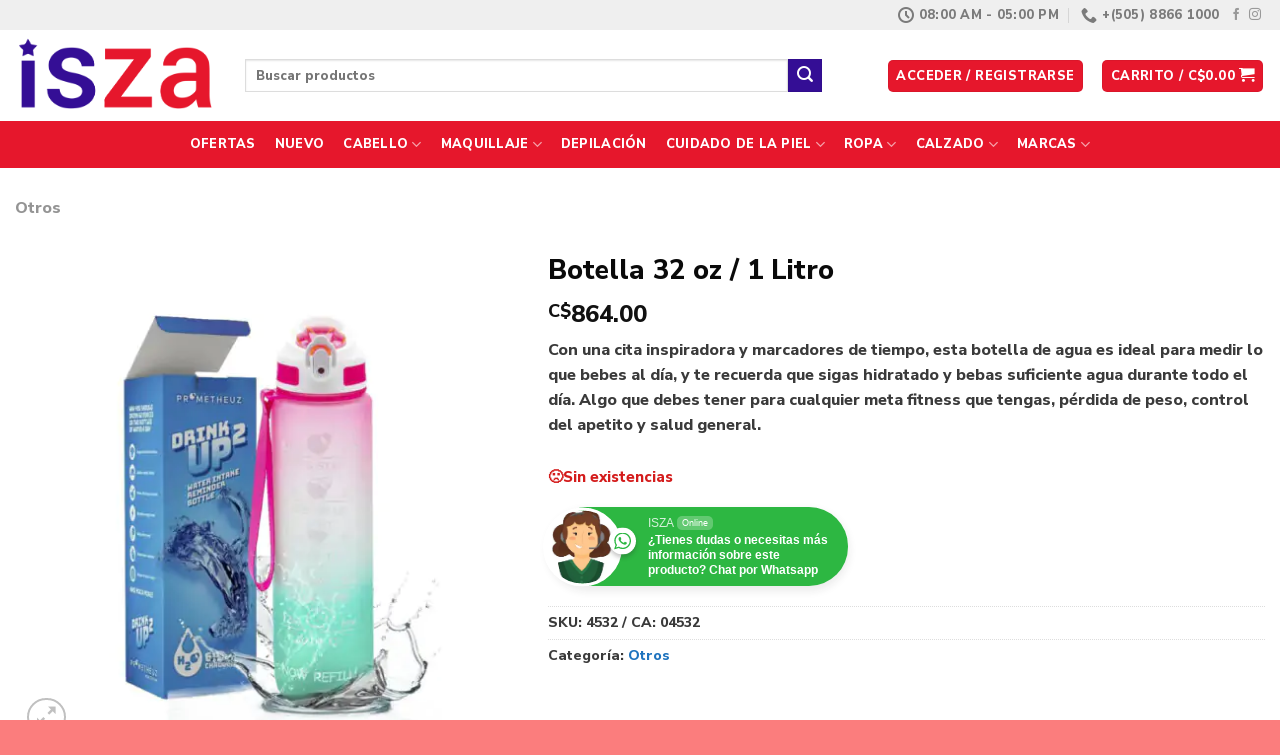

--- FILE ---
content_type: text/html; charset=UTF-8
request_url: https://www.iszaonline.com/producto/botella-32-oz-1-litro/
body_size: 40079
content:
<!DOCTYPE html>
<html lang="es" class="loading-site no-js">
<head>
	<meta charset="UTF-8" />
	<link rel="profile" href="http://gmpg.org/xfn/11" />
	<link rel="pingback" href="https://www.iszaonline.com/xmlrpc.php" />

	<script>(function(html){html.className = html.className.replace(/\bno-js\b/,'js')})(document.documentElement);</script>
<title>Botella 32 oz / 1 Litro &#8211; ISZA</title>
<meta name='robots' content='max-image-preview:large' />
	<style>img:is([sizes="auto" i], [sizes^="auto," i]) { contain-intrinsic-size: 3000px 1500px }</style>
	<meta name="viewport" content="width=device-width, initial-scale=1" /><link rel='dns-prefetch' href='//cdn.jsdelivr.net' />
<link rel='dns-prefetch' href='//use.fontawesome.com' />
<link rel='prefetch' href='https://www.iszaonline.com/wp-content/themes/flatsome/assets/js/flatsome.js?ver=89ac940c4841291ea8d6' />
<link rel='prefetch' href='https://www.iszaonline.com/wp-content/themes/flatsome/assets/js/chunk.slider.js?ver=3.17.6' />
<link rel='prefetch' href='https://www.iszaonline.com/wp-content/themes/flatsome/assets/js/chunk.popups.js?ver=3.17.6' />
<link rel='prefetch' href='https://www.iszaonline.com/wp-content/themes/flatsome/assets/js/chunk.tooltips.js?ver=3.17.6' />
<link rel='prefetch' href='https://www.iszaonline.com/wp-content/themes/flatsome/assets/js/woocommerce.js?ver=1a392523165907adee6a' />
<link rel="alternate" type="application/rss+xml" title="ISZA &raquo; Feed" href="https://www.iszaonline.com/feed/" />
<link rel="alternate" type="application/rss+xml" title="ISZA &raquo; Feed de los comentarios" href="https://www.iszaonline.com/comments/feed/" />
<script type="text/javascript">
/* <![CDATA[ */
window._wpemojiSettings = {"baseUrl":"https:\/\/s.w.org\/images\/core\/emoji\/16.0.1\/72x72\/","ext":".png","svgUrl":"https:\/\/s.w.org\/images\/core\/emoji\/16.0.1\/svg\/","svgExt":".svg","source":{"concatemoji":"https:\/\/www.iszaonline.com\/wp-includes\/js\/wp-emoji-release.min.js?ver=6.8.3"}};
/*! This file is auto-generated */
!function(s,n){var o,i,e;function c(e){try{var t={supportTests:e,timestamp:(new Date).valueOf()};sessionStorage.setItem(o,JSON.stringify(t))}catch(e){}}function p(e,t,n){e.clearRect(0,0,e.canvas.width,e.canvas.height),e.fillText(t,0,0);var t=new Uint32Array(e.getImageData(0,0,e.canvas.width,e.canvas.height).data),a=(e.clearRect(0,0,e.canvas.width,e.canvas.height),e.fillText(n,0,0),new Uint32Array(e.getImageData(0,0,e.canvas.width,e.canvas.height).data));return t.every(function(e,t){return e===a[t]})}function u(e,t){e.clearRect(0,0,e.canvas.width,e.canvas.height),e.fillText(t,0,0);for(var n=e.getImageData(16,16,1,1),a=0;a<n.data.length;a++)if(0!==n.data[a])return!1;return!0}function f(e,t,n,a){switch(t){case"flag":return n(e,"\ud83c\udff3\ufe0f\u200d\u26a7\ufe0f","\ud83c\udff3\ufe0f\u200b\u26a7\ufe0f")?!1:!n(e,"\ud83c\udde8\ud83c\uddf6","\ud83c\udde8\u200b\ud83c\uddf6")&&!n(e,"\ud83c\udff4\udb40\udc67\udb40\udc62\udb40\udc65\udb40\udc6e\udb40\udc67\udb40\udc7f","\ud83c\udff4\u200b\udb40\udc67\u200b\udb40\udc62\u200b\udb40\udc65\u200b\udb40\udc6e\u200b\udb40\udc67\u200b\udb40\udc7f");case"emoji":return!a(e,"\ud83e\udedf")}return!1}function g(e,t,n,a){var r="undefined"!=typeof WorkerGlobalScope&&self instanceof WorkerGlobalScope?new OffscreenCanvas(300,150):s.createElement("canvas"),o=r.getContext("2d",{willReadFrequently:!0}),i=(o.textBaseline="top",o.font="600 32px Arial",{});return e.forEach(function(e){i[e]=t(o,e,n,a)}),i}function t(e){var t=s.createElement("script");t.src=e,t.defer=!0,s.head.appendChild(t)}"undefined"!=typeof Promise&&(o="wpEmojiSettingsSupports",i=["flag","emoji"],n.supports={everything:!0,everythingExceptFlag:!0},e=new Promise(function(e){s.addEventListener("DOMContentLoaded",e,{once:!0})}),new Promise(function(t){var n=function(){try{var e=JSON.parse(sessionStorage.getItem(o));if("object"==typeof e&&"number"==typeof e.timestamp&&(new Date).valueOf()<e.timestamp+604800&&"object"==typeof e.supportTests)return e.supportTests}catch(e){}return null}();if(!n){if("undefined"!=typeof Worker&&"undefined"!=typeof OffscreenCanvas&&"undefined"!=typeof URL&&URL.createObjectURL&&"undefined"!=typeof Blob)try{var e="postMessage("+g.toString()+"("+[JSON.stringify(i),f.toString(),p.toString(),u.toString()].join(",")+"));",a=new Blob([e],{type:"text/javascript"}),r=new Worker(URL.createObjectURL(a),{name:"wpTestEmojiSupports"});return void(r.onmessage=function(e){c(n=e.data),r.terminate(),t(n)})}catch(e){}c(n=g(i,f,p,u))}t(n)}).then(function(e){for(var t in e)n.supports[t]=e[t],n.supports.everything=n.supports.everything&&n.supports[t],"flag"!==t&&(n.supports.everythingExceptFlag=n.supports.everythingExceptFlag&&n.supports[t]);n.supports.everythingExceptFlag=n.supports.everythingExceptFlag&&!n.supports.flag,n.DOMReady=!1,n.readyCallback=function(){n.DOMReady=!0}}).then(function(){return e}).then(function(){var e;n.supports.everything||(n.readyCallback(),(e=n.source||{}).concatemoji?t(e.concatemoji):e.wpemoji&&e.twemoji&&(t(e.twemoji),t(e.wpemoji)))}))}((window,document),window._wpemojiSettings);
/* ]]> */
</script>
<style id='wp-emoji-styles-inline-css' type='text/css'>

	img.wp-smiley, img.emoji {
		display: inline !important;
		border: none !important;
		box-shadow: none !important;
		height: 1em !important;
		width: 1em !important;
		margin: 0 0.07em !important;
		vertical-align: -0.1em !important;
		background: none !important;
		padding: 0 !important;
	}
</style>
<style id='wp-block-library-inline-css' type='text/css'>
:root{--wp-admin-theme-color:#007cba;--wp-admin-theme-color--rgb:0,124,186;--wp-admin-theme-color-darker-10:#006ba1;--wp-admin-theme-color-darker-10--rgb:0,107,161;--wp-admin-theme-color-darker-20:#005a87;--wp-admin-theme-color-darker-20--rgb:0,90,135;--wp-admin-border-width-focus:2px;--wp-block-synced-color:#7a00df;--wp-block-synced-color--rgb:122,0,223;--wp-bound-block-color:var(--wp-block-synced-color)}@media (min-resolution:192dpi){:root{--wp-admin-border-width-focus:1.5px}}.wp-element-button{cursor:pointer}:root{--wp--preset--font-size--normal:16px;--wp--preset--font-size--huge:42px}:root .has-very-light-gray-background-color{background-color:#eee}:root .has-very-dark-gray-background-color{background-color:#313131}:root .has-very-light-gray-color{color:#eee}:root .has-very-dark-gray-color{color:#313131}:root .has-vivid-green-cyan-to-vivid-cyan-blue-gradient-background{background:linear-gradient(135deg,#00d084,#0693e3)}:root .has-purple-crush-gradient-background{background:linear-gradient(135deg,#34e2e4,#4721fb 50%,#ab1dfe)}:root .has-hazy-dawn-gradient-background{background:linear-gradient(135deg,#faaca8,#dad0ec)}:root .has-subdued-olive-gradient-background{background:linear-gradient(135deg,#fafae1,#67a671)}:root .has-atomic-cream-gradient-background{background:linear-gradient(135deg,#fdd79a,#004a59)}:root .has-nightshade-gradient-background{background:linear-gradient(135deg,#330968,#31cdcf)}:root .has-midnight-gradient-background{background:linear-gradient(135deg,#020381,#2874fc)}.has-regular-font-size{font-size:1em}.has-larger-font-size{font-size:2.625em}.has-normal-font-size{font-size:var(--wp--preset--font-size--normal)}.has-huge-font-size{font-size:var(--wp--preset--font-size--huge)}.has-text-align-center{text-align:center}.has-text-align-left{text-align:left}.has-text-align-right{text-align:right}#end-resizable-editor-section{display:none}.aligncenter{clear:both}.items-justified-left{justify-content:flex-start}.items-justified-center{justify-content:center}.items-justified-right{justify-content:flex-end}.items-justified-space-between{justify-content:space-between}.screen-reader-text{border:0;clip-path:inset(50%);height:1px;margin:-1px;overflow:hidden;padding:0;position:absolute;width:1px;word-wrap:normal!important}.screen-reader-text:focus{background-color:#ddd;clip-path:none;color:#444;display:block;font-size:1em;height:auto;left:5px;line-height:normal;padding:15px 23px 14px;text-decoration:none;top:5px;width:auto;z-index:100000}html :where(.has-border-color){border-style:solid}html :where([style*=border-top-color]){border-top-style:solid}html :where([style*=border-right-color]){border-right-style:solid}html :where([style*=border-bottom-color]){border-bottom-style:solid}html :where([style*=border-left-color]){border-left-style:solid}html :where([style*=border-width]){border-style:solid}html :where([style*=border-top-width]){border-top-style:solid}html :where([style*=border-right-width]){border-right-style:solid}html :where([style*=border-bottom-width]){border-bottom-style:solid}html :where([style*=border-left-width]){border-left-style:solid}html :where(img[class*=wp-image-]){height:auto;max-width:100%}:where(figure){margin:0 0 1em}html :where(.is-position-sticky){--wp-admin--admin-bar--position-offset:var(--wp-admin--admin-bar--height,0px)}@media screen and (max-width:600px){html :where(.is-position-sticky){--wp-admin--admin-bar--position-offset:0px}}
</style>
<style id='classic-theme-styles-inline-css' type='text/css'>
/*! This file is auto-generated */
.wp-block-button__link{color:#fff;background-color:#32373c;border-radius:9999px;box-shadow:none;text-decoration:none;padding:calc(.667em + 2px) calc(1.333em + 2px);font-size:1.125em}.wp-block-file__button{background:#32373c;color:#fff;text-decoration:none}
</style>
<style id='font-awesome-svg-styles-default-inline-css' type='text/css'>
.svg-inline--fa {
  display: inline-block;
  height: 1em;
  overflow: visible;
  vertical-align: -.125em;
}
</style>
<link rel='stylesheet' id='font-awesome-svg-styles-css' href='https://www.iszaonline.com/wp-content/uploads/font-awesome/v5.15.3/css/svg-with-js.css' type='text/css' media='all' />
<style id='font-awesome-svg-styles-inline-css' type='text/css'>
   .wp-block-font-awesome-icon svg::before,
   .wp-rich-text-font-awesome-icon svg::before {content: unset;}
</style>
<link rel='stylesheet' id='photoswipe-css' href='https://www.iszaonline.com/wp-content/plugins/woocommerce/assets/css/photoswipe/photoswipe.min.css?ver=10.3.7' type='text/css' media='all' />
<link rel='stylesheet' id='photoswipe-default-skin-css' href='https://www.iszaonline.com/wp-content/plugins/woocommerce/assets/css/photoswipe/default-skin/default-skin.min.css?ver=10.3.7' type='text/css' media='all' />
<style id='woocommerce-inline-inline-css' type='text/css'>
.woocommerce form .form-row .required { visibility: visible; }
</style>
<link rel='stylesheet' id='yith-wcbr-css' href='https://www.iszaonline.com/wp-content/plugins/yith-woocommerce-brands-add-on-premium/assets/css/yith-wcbr.css?ver=1.13.0' type='text/css' media='all' />
<link rel='stylesheet' id='jquery-swiper-css' href='https://www.iszaonline.com/wp-content/plugins/yith-woocommerce-brands-add-on-premium/assets/css/swiper.css?ver=6.4.6' type='text/css' media='all' />
<link rel='stylesheet' id='select2-css' href='https://www.iszaonline.com/wp-content/plugins/woocommerce/assets/css/select2.css?ver=10.3.7' type='text/css' media='all' />
<link rel='stylesheet' id='yith-wcbr-shortcode-css' href='https://www.iszaonline.com/wp-content/plugins/yith-woocommerce-brands-add-on-premium/assets/css/yith-wcbr-shortcode.css?ver=1.13.0' type='text/css' media='all' />
<link rel='stylesheet' id='yith_wccl_frontend-css' href='https://www.iszaonline.com/wp-content/plugins/yith-woocommerce-color-label-variations-premium/assets/css/yith-wccl.css?ver=3.11.0' type='text/css' media='all' />
<style id='yith_wccl_frontend-inline-css' type='text/css'>
:root{
	--yith-wccl-tooltip-colors_background: #222222;
	--yith-wccl-tooltip-colors_text-color: #ffffff;
	--yith-wccl-form-colors_border: #ffffff;
	--yith-wccl-form-colors_accent: #448a85;
	--yith-wccl-form-colors-accent-hover: rgba(68,138,133,0.4);
	--yith-wccl-customization-color-swatches-size: 25px;
	--yith-wccl-customization-color-swatches-border-radius: 25px;
	--yith-wccl-customization-option-border-radius: 25px;
}
</style>
<link rel='stylesheet' id='brands-styles-css' href='https://www.iszaonline.com/wp-content/plugins/woocommerce/assets/css/brands.css?ver=10.3.7' type='text/css' media='all' />
<link rel='stylesheet' id='font-awesome-official-css' href='https://use.fontawesome.com/releases/v5.15.3/css/all.css' type='text/css' media='all' integrity="sha384-SZXxX4whJ79/gErwcOYf+zWLeJdY/qpuqC4cAa9rOGUstPomtqpuNWT9wdPEn2fk" crossorigin="anonymous" />
<link rel='stylesheet' id='woo_discount_pro_style-css' href='https://www.iszaonline.com/wp-content/plugins/woo-discount-rules-pro/Assets/Css/awdr_style.css?ver=2.6.0' type='text/css' media='all' />
<link rel='stylesheet' id='flatsome-main-css' href='https://www.iszaonline.com/wp-content/themes/flatsome/assets/css/flatsome.css?ver=3.17.6' type='text/css' media='all' />
<style id='flatsome-main-inline-css' type='text/css'>
@font-face {
				font-family: "fl-icons";
				font-display: block;
				src: url(https://www.iszaonline.com/wp-content/themes/flatsome/assets/css/icons/fl-icons.eot?v=3.17.6);
				src:
					url(https://www.iszaonline.com/wp-content/themes/flatsome/assets/css/icons/fl-icons.eot#iefix?v=3.17.6) format("embedded-opentype"),
					url(https://www.iszaonline.com/wp-content/themes/flatsome/assets/css/icons/fl-icons.woff2?v=3.17.6) format("woff2"),
					url(https://www.iszaonline.com/wp-content/themes/flatsome/assets/css/icons/fl-icons.ttf?v=3.17.6) format("truetype"),
					url(https://www.iszaonline.com/wp-content/themes/flatsome/assets/css/icons/fl-icons.woff?v=3.17.6) format("woff"),
					url(https://www.iszaonline.com/wp-content/themes/flatsome/assets/css/icons/fl-icons.svg?v=3.17.6#fl-icons) format("svg");
			}
</style>
<link rel='stylesheet' id='flatsome-shop-css' href='https://www.iszaonline.com/wp-content/themes/flatsome/assets/css/flatsome-shop.css?ver=3.17.6' type='text/css' media='all' />
<link rel='stylesheet' id='flatsome-style-css' href='https://www.iszaonline.com/wp-content/themes/flatsome/style.css?ver=3.17.6' type='text/css' media='all' />
<link rel='stylesheet' id='font-awesome-official-v4shim-css' href='https://use.fontawesome.com/releases/v5.15.3/css/v4-shims.css' type='text/css' media='all' integrity="sha384-C2B+KlPW+WkR0Ld9loR1x3cXp7asA0iGVodhCoJ4hwrWm/d9qKS59BGisq+2Y0/D" crossorigin="anonymous" />
<style id='font-awesome-official-v4shim-inline-css' type='text/css'>
@font-face {
font-family: "FontAwesome";
font-display: block;
src: url("https://use.fontawesome.com/releases/v5.15.3/webfonts/fa-brands-400.eot"),
		url("https://use.fontawesome.com/releases/v5.15.3/webfonts/fa-brands-400.eot?#iefix") format("embedded-opentype"),
		url("https://use.fontawesome.com/releases/v5.15.3/webfonts/fa-brands-400.woff2") format("woff2"),
		url("https://use.fontawesome.com/releases/v5.15.3/webfonts/fa-brands-400.woff") format("woff"),
		url("https://use.fontawesome.com/releases/v5.15.3/webfonts/fa-brands-400.ttf") format("truetype"),
		url("https://use.fontawesome.com/releases/v5.15.3/webfonts/fa-brands-400.svg#fontawesome") format("svg");
}

@font-face {
font-family: "FontAwesome";
font-display: block;
src: url("https://use.fontawesome.com/releases/v5.15.3/webfonts/fa-solid-900.eot"),
		url("https://use.fontawesome.com/releases/v5.15.3/webfonts/fa-solid-900.eot?#iefix") format("embedded-opentype"),
		url("https://use.fontawesome.com/releases/v5.15.3/webfonts/fa-solid-900.woff2") format("woff2"),
		url("https://use.fontawesome.com/releases/v5.15.3/webfonts/fa-solid-900.woff") format("woff"),
		url("https://use.fontawesome.com/releases/v5.15.3/webfonts/fa-solid-900.ttf") format("truetype"),
		url("https://use.fontawesome.com/releases/v5.15.3/webfonts/fa-solid-900.svg#fontawesome") format("svg");
}

@font-face {
font-family: "FontAwesome";
font-display: block;
src: url("https://use.fontawesome.com/releases/v5.15.3/webfonts/fa-regular-400.eot"),
		url("https://use.fontawesome.com/releases/v5.15.3/webfonts/fa-regular-400.eot?#iefix") format("embedded-opentype"),
		url("https://use.fontawesome.com/releases/v5.15.3/webfonts/fa-regular-400.woff2") format("woff2"),
		url("https://use.fontawesome.com/releases/v5.15.3/webfonts/fa-regular-400.woff") format("woff"),
		url("https://use.fontawesome.com/releases/v5.15.3/webfonts/fa-regular-400.ttf") format("truetype"),
		url("https://use.fontawesome.com/releases/v5.15.3/webfonts/fa-regular-400.svg#fontawesome") format("svg");
unicode-range: U+F004-F005,U+F007,U+F017,U+F022,U+F024,U+F02E,U+F03E,U+F044,U+F057-F059,U+F06E,U+F070,U+F075,U+F07B-F07C,U+F080,U+F086,U+F089,U+F094,U+F09D,U+F0A0,U+F0A4-F0A7,U+F0C5,U+F0C7-F0C8,U+F0E0,U+F0EB,U+F0F3,U+F0F8,U+F0FE,U+F111,U+F118-F11A,U+F11C,U+F133,U+F144,U+F146,U+F14A,U+F14D-F14E,U+F150-F152,U+F15B-F15C,U+F164-F165,U+F185-F186,U+F191-F192,U+F1AD,U+F1C1-F1C9,U+F1CD,U+F1D8,U+F1E3,U+F1EA,U+F1F6,U+F1F9,U+F20A,U+F247-F249,U+F24D,U+F254-F25B,U+F25D,U+F267,U+F271-F274,U+F279,U+F28B,U+F28D,U+F2B5-F2B6,U+F2B9,U+F2BB,U+F2BD,U+F2C1-F2C2,U+F2D0,U+F2D2,U+F2DC,U+F2ED,U+F328,U+F358-F35B,U+F3A5,U+F3D1,U+F410,U+F4AD;
}
</style>
<script type="text/template" id="tmpl-variation-template">
	<div class="woocommerce-variation-description">{{{ data.variation.variation_description }}}</div>
	<div class="woocommerce-variation-price">{{{ data.variation.price_html }}}</div>
	<div class="woocommerce-variation-availability">{{{ data.variation.availability_html }}}</div>
</script>
<script type="text/template" id="tmpl-unavailable-variation-template">
	<p role="alert">Lo siento, este producto no está disponible. Por favor, elige otra combinación.</p>
</script>
<script type="text/javascript" src="https://www.iszaonline.com/wp-includes/js/jquery/jquery.min.js?ver=3.7.1" id="jquery-core-js"></script>
<script type="text/javascript" src="https://www.iszaonline.com/wp-includes/js/jquery/jquery-migrate.min.js?ver=3.4.1" id="jquery-migrate-js"></script>
<script type="text/javascript" src="https://www.iszaonline.com/wp-content/plugins/woocommerce/assets/js/jquery-blockui/jquery.blockUI.min.js?ver=2.7.0-wc.10.3.7" id="wc-jquery-blockui-js" data-wp-strategy="defer"></script>
<script type="text/javascript" id="wc-add-to-cart-js-extra">
/* <![CDATA[ */
var wc_add_to_cart_params = {"ajax_url":"\/wp-admin\/admin-ajax.php","wc_ajax_url":"\/?wc-ajax=%%endpoint%%","i18n_view_cart":"Ver carrito","cart_url":"https:\/\/www.iszaonline.com\/carrito\/","is_cart":"","cart_redirect_after_add":"no"};
/* ]]> */
</script>
<script type="text/javascript" src="https://www.iszaonline.com/wp-content/plugins/woocommerce/assets/js/frontend/add-to-cart.min.js?ver=10.3.7" id="wc-add-to-cart-js" defer="defer" data-wp-strategy="defer"></script>
<script type="text/javascript" src="https://www.iszaonline.com/wp-content/plugins/woocommerce/assets/js/photoswipe/photoswipe.min.js?ver=4.1.1-wc.10.3.7" id="wc-photoswipe-js" defer="defer" data-wp-strategy="defer"></script>
<script type="text/javascript" src="https://www.iszaonline.com/wp-content/plugins/woocommerce/assets/js/photoswipe/photoswipe-ui-default.min.js?ver=4.1.1-wc.10.3.7" id="wc-photoswipe-ui-default-js" defer="defer" data-wp-strategy="defer"></script>
<script type="text/javascript" id="wc-single-product-js-extra">
/* <![CDATA[ */
var wc_single_product_params = {"i18n_required_rating_text":"Por favor elige una puntuaci\u00f3n","i18n_rating_options":["1 de 5 estrellas","2 de 5 estrellas","3 de 5 estrellas","4 de 5 estrellas","5 de 5 estrellas"],"i18n_product_gallery_trigger_text":"Ver galer\u00eda de im\u00e1genes a pantalla completa","review_rating_required":"yes","flexslider":{"rtl":false,"animation":"slide","smoothHeight":true,"directionNav":false,"controlNav":"thumbnails","slideshow":false,"animationSpeed":500,"animationLoop":false,"allowOneSlide":false},"zoom_enabled":"","zoom_options":[],"photoswipe_enabled":"1","photoswipe_options":{"shareEl":false,"closeOnScroll":false,"history":false,"hideAnimationDuration":0,"showAnimationDuration":0},"flexslider_enabled":""};
/* ]]> */
</script>
<script type="text/javascript" src="https://www.iszaonline.com/wp-content/plugins/woocommerce/assets/js/frontend/single-product.min.js?ver=10.3.7" id="wc-single-product-js" defer="defer" data-wp-strategy="defer"></script>
<script type="text/javascript" src="https://www.iszaonline.com/wp-content/plugins/woocommerce/assets/js/js-cookie/js.cookie.min.js?ver=2.1.4-wc.10.3.7" id="wc-js-cookie-js" data-wp-strategy="defer"></script>
<script type="text/javascript" src="https://www.iszaonline.com/wp-includes/js/underscore.min.js?ver=1.13.7" id="underscore-js"></script>
<script type="text/javascript" id="wp-util-js-extra">
/* <![CDATA[ */
var _wpUtilSettings = {"ajax":{"url":"\/wp-admin\/admin-ajax.php"}};
/* ]]> */
</script>
<script type="text/javascript" src="https://www.iszaonline.com/wp-includes/js/wp-util.min.js?ver=6.8.3" id="wp-util-js"></script>
<link rel="https://api.w.org/" href="https://www.iszaonline.com/wp-json/" /><link rel="alternate" title="JSON" type="application/json" href="https://www.iszaonline.com/wp-json/wp/v2/product/15655" /><link rel="EditURI" type="application/rsd+xml" title="RSD" href="https://www.iszaonline.com/xmlrpc.php?rsd" />
<meta name="generator" content="WordPress 6.8.3" />
<meta name="generator" content="WooCommerce 10.3.7" />
<link rel="canonical" href="https://www.iszaonline.com/producto/botella-32-oz-1-litro/" />
<link rel='shortlink' href='https://www.iszaonline.com/?p=15655' />
<link rel="alternate" title="oEmbed (JSON)" type="application/json+oembed" href="https://www.iszaonline.com/wp-json/oembed/1.0/embed?url=https%3A%2F%2Fwww.iszaonline.com%2Fproducto%2Fbotella-32-oz-1-litro%2F" />
<link rel="alternate" title="oEmbed (XML)" type="text/xml+oembed" href="https://www.iszaonline.com/wp-json/oembed/1.0/embed?url=https%3A%2F%2Fwww.iszaonline.com%2Fproducto%2Fbotella-32-oz-1-litro%2F&#038;format=xml" />
<style>.bg{opacity: 0; transition: opacity 1s; -webkit-transition: opacity 1s;} .bg-loaded{opacity: 1;}</style>	<noscript><style>.woocommerce-product-gallery{ opacity: 1 !important; }</style></noscript>
	<style id="custom-css" type="text/css">:root {--primary-color: #e6172c;}html{background-color:#fb7d7d!important;}.container-width, .full-width .ubermenu-nav, .container, .row{max-width: 1440px}.row.row-collapse{max-width: 1410px}.row.row-small{max-width: 1432.5px}.row.row-large{max-width: 1470px}.header-main{height: 91px}#logo img{max-height: 91px}#logo{width:200px;}.header-bottom{min-height: 43px}.header-top{min-height: 30px}.transparent .header-main{height: 30px}.transparent #logo img{max-height: 30px}.has-transparent + .page-title:first-of-type,.has-transparent + #main > .page-title,.has-transparent + #main > div > .page-title,.has-transparent + #main .page-header-wrapper:first-of-type .page-title{padding-top: 110px;}.header.show-on-scroll,.stuck .header-main{height:70px!important}.stuck #logo img{max-height: 70px!important}.search-form{ width: 90%;}.header-bg-color {background-color: rgba(255,255,255,0.9)}.header-bottom {background-color: #e6172c}.header-main .nav > li > a{line-height: 16px }.stuck .header-main .nav > li > a{line-height: 50px }.header-bottom-nav > li > a{line-height: 47px }@media (max-width: 549px) {.header-main{height: 70px}#logo img{max-height: 70px}}.nav-dropdown-has-arrow.nav-dropdown-has-border li.has-dropdown:before{border-bottom-color: #FFFFFF;}.nav .nav-dropdown{border-color: #FFFFFF }.nav-dropdown-has-arrow li.has-dropdown:after{border-bottom-color: #FFFFFF;}.nav .nav-dropdown{background-color: #FFFFFF}.header-top{background-color:#efefef!important;}/* Color */.accordion-title.active, .has-icon-bg .icon .icon-inner,.logo a, .primary.is-underline, .primary.is-link, .badge-outline .badge-inner, .nav-outline > li.active> a,.nav-outline >li.active > a, .cart-icon strong,[data-color='primary'], .is-outline.primary{color: #e6172c;}/* Color !important */[data-text-color="primary"]{color: #e6172c!important;}/* Background Color */[data-text-bg="primary"]{background-color: #e6172c;}/* Background */.scroll-to-bullets a,.featured-title, .label-new.menu-item > a:after, .nav-pagination > li > .current,.nav-pagination > li > span:hover,.nav-pagination > li > a:hover,.has-hover:hover .badge-outline .badge-inner,button[type="submit"], .button.wc-forward:not(.checkout):not(.checkout-button), .button.submit-button, .button.primary:not(.is-outline),.featured-table .title,.is-outline:hover, .has-icon:hover .icon-label,.nav-dropdown-bold .nav-column li > a:hover, .nav-dropdown.nav-dropdown-bold > li > a:hover, .nav-dropdown-bold.dark .nav-column li > a:hover, .nav-dropdown.nav-dropdown-bold.dark > li > a:hover, .header-vertical-menu__opener ,.is-outline:hover, .tagcloud a:hover,.grid-tools a, input[type='submit']:not(.is-form), .box-badge:hover .box-text, input.button.alt,.nav-box > li > a:hover,.nav-box > li.active > a,.nav-pills > li.active > a ,.current-dropdown .cart-icon strong, .cart-icon:hover strong, .nav-line-bottom > li > a:before, .nav-line-grow > li > a:before, .nav-line > li > a:before,.banner, .header-top, .slider-nav-circle .flickity-prev-next-button:hover svg, .slider-nav-circle .flickity-prev-next-button:hover .arrow, .primary.is-outline:hover, .button.primary:not(.is-outline), input[type='submit'].primary, input[type='submit'].primary, input[type='reset'].button, input[type='button'].primary, .badge-inner{background-color: #e6172c;}/* Border */.nav-vertical.nav-tabs > li.active > a,.scroll-to-bullets a.active,.nav-pagination > li > .current,.nav-pagination > li > span:hover,.nav-pagination > li > a:hover,.has-hover:hover .badge-outline .badge-inner,.accordion-title.active,.featured-table,.is-outline:hover, .tagcloud a:hover,blockquote, .has-border, .cart-icon strong:after,.cart-icon strong,.blockUI:before, .processing:before,.loading-spin, .slider-nav-circle .flickity-prev-next-button:hover svg, .slider-nav-circle .flickity-prev-next-button:hover .arrow, .primary.is-outline:hover{border-color: #e6172c}.nav-tabs > li.active > a{border-top-color: #e6172c}.widget_shopping_cart_content .blockUI.blockOverlay:before { border-left-color: #e6172c }.woocommerce-checkout-review-order .blockUI.blockOverlay:before { border-left-color: #e6172c }/* Fill */.slider .flickity-prev-next-button:hover svg,.slider .flickity-prev-next-button:hover .arrow{fill: #e6172c;}/* Focus */.primary:focus-visible, .submit-button:focus-visible, button[type="submit"]:focus-visible { outline-color: #e6172c!important; }/* Background Color */[data-icon-label]:after, .secondary.is-underline:hover,.secondary.is-outline:hover,.icon-label,.button.secondary:not(.is-outline),.button.alt:not(.is-outline), .badge-inner.on-sale, .button.checkout, .single_add_to_cart_button, .current .breadcrumb-step{ background-color:#340e95; }[data-text-bg="secondary"]{background-color: #340e95;}/* Color */.secondary.is-underline,.secondary.is-link, .secondary.is-outline,.stars a.active, .star-rating:before, .woocommerce-page .star-rating:before,.star-rating span:before, .color-secondary{color: #340e95}/* Color !important */[data-text-color="secondary"]{color: #340e95!important;}/* Border */.secondary.is-outline:hover{border-color:#340e95}/* Focus */.secondary:focus-visible, .alt:focus-visible { outline-color: #340e95!important; }body{color: #3a3a3a}h1,h2,h3,h4,h5,h6,.heading-font{color: #0a0a0a;}body{font-size: 100%;}@media screen and (max-width: 549px){body{font-size: 100%;}}body{font-family: "Nunito Sans", sans-serif;}body {font-weight: 400;font-style: normal;}.nav > li > a {font-family: "Nunito Sans", sans-serif;}.mobile-sidebar-levels-2 .nav > li > ul > li > a {font-family: "Nunito Sans", sans-serif;}.nav > li > a,.mobile-sidebar-levels-2 .nav > li > ul > li > a {font-weight: 800;font-style: normal;}h1,h2,h3,h4,h5,h6,.heading-font, .off-canvas-center .nav-sidebar.nav-vertical > li > a{font-family: "Nunito Sans", sans-serif;}h1,h2,h3,h4,h5,h6,.heading-font,.banner h1,.banner h2 {font-weight: 700;font-style: normal;}.alt-font{font-family: "Nunito Sans", sans-serif;}.alt-font {font-weight: 400!important;font-style: normal!important;}.breadcrumbs{text-transform: none;}.header:not(.transparent) .header-bottom-nav.nav > li > a{color: #ffffff;}.header:not(.transparent) .header-bottom-nav.nav > li > a:hover,.header:not(.transparent) .header-bottom-nav.nav > li.active > a,.header:not(.transparent) .header-bottom-nav.nav > li.current > a,.header:not(.transparent) .header-bottom-nav.nav > li > a.active,.header:not(.transparent) .header-bottom-nav.nav > li > a.current{color: #340e95;}.header-bottom-nav.nav-line-bottom > li > a:before,.header-bottom-nav.nav-line-grow > li > a:before,.header-bottom-nav.nav-line > li > a:before,.header-bottom-nav.nav-box > li > a:hover,.header-bottom-nav.nav-box > li.active > a,.header-bottom-nav.nav-pills > li > a:hover,.header-bottom-nav.nav-pills > li.active > a{color:#FFF!important;background-color: #340e95;}a{color: #1e73be;}input[type='submit'], input[type="button"], button:not(.icon), .button:not(.icon){border-radius: 25px!important}@media screen and (min-width: 550px){.products .box-vertical .box-image{min-width: 247px!important;width: 247px!important;}}.footer-1{background-color: #301691}.footer-2{background-color: #383838}.absolute-footer, html{background-color: #000000}.page-title-small + main .product-container > .row{padding-top:0;}button[name='update_cart'] { display: none; }.nav-vertical-fly-out > li + li {border-top-width: 1px; border-top-style: solid;}.label-new.menu-item > a:after{content:"Nuevo";}.label-hot.menu-item > a:after{content:"Caliente";}.label-sale.menu-item > a:after{content:"Oferta";}.label-popular.menu-item > a:after{content:"Populares";}</style>		<style type="text/css" id="wp-custom-css">
			.single-product .variations td label {
display:none!important;}

.select_option .yith_wccl_value { 
min-width: 47px;
height: 47px;
	line-height:40px;
	font-size:20px;

}
.select_option.selected {
    border-color: #FF5733!important;
	border-width:2px!important;
}

.yith_wccl_tooltip.top {
	padding-bottom: 50px!important;
}

#yith-wacp-popup .yith-wacp-content a.button {background:#e6172c!important;
color:#FFFFFF!important;}
.yith-wacp-content .yith-wacp-related li.product.yith-wacp-related-product h3 {font-weight:600!important;}
.yith-wacp-content .yith-wacp-related ul.products.columns-3 li.product {
	font-size:12px!important;
}
#yith-wacp-popup .yith-wacp-content a.button:hover {
	background-color:#e6172c;
}
.yith-wacp-content .popup-actions .button{
	padding-top:7px!important;
}
.yith-wacp-content .yith-wacp-related li.product.yith-wacp-related-product h3 {
	font-weight: 400!important;
}
.woocommmerce .yith-wacp-related #yith-wacp-popup .yith-wacp-content a.button {
	font-size:10px!important;
	line-height:normal!important;
	padding:5px!important
}
.widget_shopping_cart ul.product_list_widget li {
	font-size:12px!important;
}
.nav-dropdown {
	min-width: 360px!important;
}
.off-canvas-right .mfp-content, .off-canvas-left .mfp-content {
	width:320px!important;
}
/* .menu-item-232 { display: none !important; } 
/*  .menu-item-619 { display: none !important; }   */

.menu-item-12565 {
	background-color: #f0006f!important;
 display: none !important; }

.page-id-10695 p.form-row-first p.form-row-last { width:100%!important;	
}

#billing_address_2_field>label, #shipping_address_2_field>label {
	opacity:100!important;
	overflow:visible!important;
}

.what {
	color:#41F71B!important;
}
.what:hover {
	color:#A0FB7E!important;
}

.ocultar {
	display:none!important;}


.page-id-11602 .header { display:none; }

.page-id-11602 .woocommerce-store-notice { display:none!important; }

body .price .festi-user-role-prices-discount-lable, 
body .price .festi-user-role-prices-discount,
body .festi-user-role-prices-discount-lable, 
body .festi-user-role-prices-discount {display: none !important;}

.order-total th {
	width:50%!important;
}
#yith-wcwtl-output .button.alt {
	background-color: #340e95!important;}
}

.ywgc-predefined-amount-button .selected_button {
background-color: red!important;
}
.centro {
 margin-left: 33%
}

.my-text {
    color:#FFFFFF;
	font-size:18px;
}

.my-icon {
  /*   vertical-align: middle;  */
    font-size: 40px;
	color:#FFFFFF;
}

.product_meta {
	font-size: 14px;
}

.spinfo {
  margin-top:15px;
	font-size:15px;
	font-weight:bold;
	line-height: 200%;
}
.spinfo-item {
	padding-top:10px;
	padding-bottom:10px;
	padding-left:10px;
	border:1px;
	border-color:#D8D8D8;
	border-style: solid;
	background-color: #F5F5F5;
	margin-bottom: 5px;
}

.imginfo {
	max-height:60px;
}
.lq-poweredby {
	display:none;
}

.product-info p.stock {
	font-size:15px;
	color:#d41c1c;
	padding-top:10px;
}

.yith-wcbm-on-sale-badge-12564.yith-wcbm-advanced-display-percentage .yith-wcbm-sale-percent {
	font-size:16px;
}
.select_option .yith_wccl_value {
/*	padding-top: 6px!important; */
	font-weight:bold!important;
}
term-173 .large-3 {
	max-width:0!important;
}
term-173 .large-9 {
	max-width: 100%!important;
    flex-basis:100%!important
}
.pswp__caption {display:none!important;}

.off-canvas .mobile-sidebar-slide { background-color: #110638!important;
}
.stock.out-of-stock::before {
    content: "\01F641";
}
.out-of-stock-label::before {
    content: "\01F641";
}
.stock.in-stock:before {
	content: "\01F600";
}
.select_option .yith-wccl-bicolor {
border-bottom: 45px solid;
	border-left: 45px solid;
}

.asiste {
  border-radius: 5px;
  display: flex;
  align-items: center;
  justify-content: flex-start;
  border: 2px solid #73AD21;
  padding: 5px;
  overflow: auto;
  margin-bottom: 10px;
}
.asiste p {
  font-size: 13px;
  padding-left: 10px;
}
.asiste-izq::before {
  font-family: "Font Awesome 5 Brands";
	content: "\f40c";
	color: #25d366;
	font-size:52px;
	line-height: 1;
}

 .container_whatsapp {
        display: flex;
        align-items: center;
	 justify-content: left;
	 border-radius: 5px;
  border: 2px solid #73AD21;
	 	 
      }
      .whatsapp-ico {
        max-height: 100%;			
	color: #25d366;
		font-size:2.5rem;
				padding-left: 1rem;
				
      }
      .icono_whatsapp {
        /* flex-basis: 10% */
      }
      .texto_whatsapp {
        font-size: 13px;
        padding-left: 20px;
				margin: 0.5rem;
      }

.wlwl_wheel_icon.wlwl-wheel-position-bottom-right {
	bottom:80px;
	right:10px;
}



}
.pa_product .add_to_cart_inline a {
	max-width: 100%;
	font-size: 12px;
	
}
.variations label {
	display:none;
}
#advq_quiz_14210 .advq_start_quiz_content_wrap {
	background-color: rgba(245,245,245,0.5)!important;
}
#advq_quiz_14210 .advq_entry_screen_wrapper {
	height: 500px;
}

.yith-wcbm-on-sale-badge-12564.yith-wcbm-advanced-display-percentage .yith-wcbm-sale-percent {
	font-size:22px;
}
.yith-wcbm-on-sale-badge-12564 .yith-wcbm-shape1 {
	height:35px;
}
.yith-wcbm-on-sale-badge-12564.yith-wcbm-advanced-display-percentage .yith-wcbm-sale-percent {
	line-height: 10px;
	right:15px;
}
.yith-wcbm-on-sale-badge-12564.yith-wcbm-advanced-display-percentage .yith-wcbm-simbol-percent {
	right:3px;
	font-size:14px
} 

/** .product-short-description {
  position: relative;
  max-height: 150px;
  overflow: hidden;
  width:100%;
  margin-bottom: 20px;
  transition:max-height 0.15s ease-out;

}**/

.product-short-description.expand{
  max-height: 5000px !important;
  transition:max-height 0.35s ease-in-out;
}

.readmore-link{
  position: absolute;
  bottom: 0;
  right: 0;
  display: block;
  width:100%;
  height: 60px;
  text-align: center;
  font-weight:bold;
  font-size:16px;
  padding-top:40px;
  background-image: linear-gradient(to bottom, transparent, white);
  cursor: pointer;
}

.readmore-link.expand {
  position: relative;
  background-image: none;
  padding-top:0px;
  height:20px;
}

.readmore-link:after {
	content:"Leer más";
}
.readmore-link.expand:after{
  content:"Leer menos";
}

span.onsale {
    position: absolute;
    top: -10px; /* Ajusta este valor para mover la etiqueta hacia arriba */
    left: -10px; /* Ajusta este valor para mover la etiqueta hacia la izquierda */
    z-index: 999; /* Asegura que la etiqueta esté por encima de la imagen */
    background-color: #ff0000; /* Color de fondo de la etiqueta */
    color: #ffffff; /* Color del texto de la etiqueta */
    padding: 5px 10px; /* Espaciado interno de la etiqueta */
    border-radius: 3px; /* Bordes redondeados */
    font-size: 13px; /* Tamaño de la fuente */
    font-weight: bold; /* Grosor de la fuente */
}

.woocommerce ul.products li.product, .woocommerce-page ul.products li.product {
    position: relative; /* Asegura que la etiqueta "onsale" se posicione correctamente */
}


.onsale.porcentaje-descuento {
    position: absolute;
    top: -220px; /* Posiciona el elemento en la parte superior */
    left: 10px; /* Posiciona el elemento a la izquierda */
    background-color: #000; /* Fondo rojo para destacar */
    color: #ffffff; /* Texto blanco */
    padding: 5px 10px; /* Espaciado interno */
    font-size: 14px; /* Tamaño de fuente */
    font-weight: bold; /* Negrita */
    border-radius: 5px; /* Bordes redondeados */
    z-index: 10; /* Asegúrate de que quede encima de la imagen */
}



.whatsapp-div {
            background-color: white;
            border: 2px solid green;
            padding: 10px;
            display: flex;
            align-items: center;
        }

        /* Estilos para el icono de WhatsApp */
        .whatsapp-ico {
            font-size: 36px;
            color: green;
        }

        /* Estilos para el texto debajo del icono */
        .whatsapp-text {
            margin-left: 10px;
        }

        /* Media query para dispositivos móviles */
        @media (max-width: 768px) {
            .whatsapp-div {
                flex-direction: column;
                align-items: center;
            }

            .whatsapp-ico {
                margin-bottom: 10px;
            }

            .whatsapp-text {
                margin-left: 0;
            }
        }

#nta-wa-gdpr {
    margin: 0 5px 0 0!important;
    padding: 0!important;
    vertical-align: text-top!important
}

.nta-wa-gdpr {
    border-radius: 4px;
    font-size: 11px;
    margin-left: -5px;
    margin-right: -5px;
    padding: 5px;
    -webkit-transition: opacity .4s ease,background .5s ease;
    -o-transition: opacity .4s ease,background .5s ease;
    transition: opacity .4s ease,background .5s ease
}

.nta-wa-gdpr a {
    color: inherit;
    text-decoration: underline
}

.nta-wa-gdpr label {
    color: inherit;
    font-size: inherit
}

.pointer-disable {
    pointer-events: none
}

.nta-woo-products-button:after,.nta-woo-products-button:before {
    clear: both;
    content: "";
    display: block
}

.wa__button {
    border-bottom: none!important
}

.wa__btn_w_img:hover {
    text-decoration: none
}

.wa__popup_content_item .wa__cs_img_wrap {
    height: 48px;
    width: 48px
}

.wa__btn_popup,.wa__btn_popup *,.wa__btn_popup :after,.wa__btn_popup :before,.wa__button,.wa__button *,.wa__button :after,.wa__button :before,.wa__popup_chat_box,.wa__popup_chat_box *,.wa__popup_chat_box :after,.wa__popup_chat_box :before {
    box-sizing: border-box;
    -webkit-box-sizing: border-box;
    -moz-box-sizing: border-box
}

.wa__button {
    box-shadow: 0 4px 8px 1px rgba(32,32,37,.09)!important;
    -webkit-box-shadow: 0 4px 8px 1px rgba(32,32,37,.09)!important;
    -moz-box-shadow: 0 4px 8px 1px rgba(32,32,37,.09)!important;
    color: #fff;
    display: block;
    font-family: Arial,Helvetica,sans-serif;
    line-height: 1;
    min-height: 64px;
    position: relative;
    text-decoration: none!important;
    width: 300px
}

.wa__btn_txt {
    display: inline-block;
    font-size: 12px;
    line-height: 1.33em
}

.wa__btn_w_icon .wa__btn_txt {
    padding: 16px 20px 15px 71px
}

.wa__button_text_only .wa__btn_txt,.wa__r_button.wa__btn_w_img.wa__button_text_only .wa__btn_txt,.wa__sq_button.wa__btn_w_img.wa__button_text_only .wa__btn_txt {
    padding-bottom: 24px;
    padding-top: 25px
}

.wa__btn_w_icon .wa__btn_txt .wa__btn_title {
    font-size: 14px;
    font-weight: 600;
    padding-left: 2px
}

.wa__cs_info {
    margin-bottom: 2px
}

.wa__btn_status {
    color: #f5a623;
    font-size: 9px;
    font-weight: 700;
    padding: 2px 0 0
}

.wa__cs_info .wa__cs_name,.wa__cs_info .wa__cs_status {
    display: inline-block
}

.wa__cs_info .wa__cs_name {
    font-size: 12px;
    font-weight: 400;
    line-height: 1.36em
}

.wa__stt_online .wa__cs_info .wa__cs_name {
    color: #d5f0d9
}

.wa__stt_offline .wa__cs_info .wa__cs_name {
    color: #76787d
}

.wa__cs_info .wa__cs_status {
    border-radius: 5px;
    color: hsla(0,0%,100%,.98);
    font-size: 9px;
    height: 14px;
    left: 0;
    line-height: 1.34em;
    margin-left: 3px;
    padding: 1px;
    position: relative;
    text-align: center;
    top: -1px;
    width: 36px
}

.wa__stt_online .wa__cs_info .wa__cs_status {
    background: #62c971
}

.wa__stt_offline .wa__cs_info .wa__cs_status {
    background: #b9bbbe
}

.wa__stt_online {
    backface-visibility: hidden;
    background: #2db742;
    cursor: pointer;
    transition: all .4s ease!important;
    -webkit-transition: all .4s ease!important;
    -moz-transition: all .4s ease!important;
    will-change: transform
}

.wa__stt_online .wa__btn_txt {
    position: relative;
    z-index: 4
}

.wa__r_button.wa__stt_online:before {
    border-radius: 50vh
}

.wa__sq_button.wa__stt_online:before {
    border-radius: 5px
}

.wa__stt_online:before {
    background: transparent;
    content: "";
    height: 100%;
    left: 0;
    opacity: 0;
    position: absolute;
    top: 0;
    transition: all .4s ease;
    -webkit-transition: all .4s ease;
    -moz-transition: all .4s ease;
    width: 100%;
    will-change: opacity;
    z-index: -1
}

.wa__button.wa__stt_online:active,.wa__button.wa__stt_online:focus,.wa__button.wa__stt_online:hover {
    box-shadow: 0 4px 8px 1px rgba(32,32,37,.19);
    transform: translateY(-3px);
    -webkit-transform: translateY(-3px);
    -moz-transform: translateY(-3px);
    -ms-transform: translateY(-3px)
}

.wa__button.wa__stt_online:active:before,.wa__button.wa__stt_online:focus:before,.wa__button.wa__stt_online:hover:before {
    opacity: 1
}

.wa__stt_online.wa__btn_w_icon .wa__btn_icon img {
    -webkit-box-shadow: none;
    box-shadow: none;
    transform: scale(1);
    -webkit-transform: scale(1);
    -moz-transform: scale(1);
    -ms-transform: scale(1);
    transition: all .2s ease;
    -webkit-transition: all .2s ease;
    -moz-transition: all .2s ease
}

.wa__stt_offline {
    background: #ebedf0;
    box-shadow: none;
    color: #595b60;
    cursor: auto;
    pointer-events: none
}

.wa__stt_offline.wa__btn_w_icon .wa__btn_txt {
    padding: 8px 20px 6px 71px
}

.wa__stt_offline.wa__r_button.wa__btn_w_img .wa__btn_txt {
    padding: 8px 20px 8px 100px
}

.wa__stt_offline.wa__sq_button.wa__btn_w_img .wa__btn_txt {
    padding: 8px 20px 8px 70px
}

.wa__btn_w_icon .wa__btn_icon {
    left: 16px;
    position: absolute;
    top: 50%;
    transform: translateY(-50%);
    -moz-transform: translateY(-50%);
    -webkit-transform: translateY(-50%)
}

.wa__btn_w_icon .wa__btn_icon img {
    -webkit-box-shadow: none;
    box-shadow: none;
    height: 69px;
    width: 41px
}

.wa__btn_w_img {
    margin: 20px 0;
    position: relative;
    width: 300px
}

.wa__btn_w_img .wa__cs_img {
    left: 0;
    position: absolute;
    text-align: center;
    top: 50%;
    transform: translateY(-50%);
    -webkit-transform: translateY(-50%);
    -moz-transform: translateY(-50%)
}

.wa__btn_w_img .wa__cs_img_wrap {
    border: 3px solid #fff;
    border-radius: 50%;
    -webkit-border-radius: 50%;
    -moz-border-radius: 50%;
    height: 79px;
    overflow: hidden;
    position: relative;
    width: 79px
}

.wa__btn_w_img .wa__cs_img img {
    height: auto;
    max-width: 100%;
    transition: transform .2s ease;
    -webkit-transition: transform .2s ease;
    -moz-transition: transform .2s ease
}

.wa__btn_w_img .wa__cs_img:after {
    background: #fff url([data-uri]) 50% no-repeat;
    background-size: 17px
}

.wa__btn_w_img .wa__cs_img:after,.wa__stt_offline.wa__btn_w_img .wa__cs_img:after {
    border-radius: 50%;
    -webkit-border-radius: 50%;
    -moz-border-radius: 50%;
    box-shadow: 0 3px 4px 0 rgba(39,38,38,.26);
    -webkit-box-shadow: 0 3px 4px 0 rgba(39,38,38,.26);
    -moz-box-shadow: 0 3px 4px 0 rgba(39,38,38,.26);
    content: "";
    display: block;
    height: 27px;
    position: absolute;
    right: -14px;
    top: 20px;
    width: 27px
}

.wa__stt_offline.wa__btn_w_img .wa__cs_img:after {
    background: #fff url([data-uri]) 50% no-repeat;
    background-size: 17px
}

.wa__btn_w_img .wa__btn_txt {
    padding: 14px 20px 12px 103px
}

.wa__r_button {
    border-radius: 50vh
}

.wa__sq_button {
    border-radius: 5px
}

.wa__sq_button.wa__btn_w_img {
    margin-left: 30px;
    width: 270px
}

.wa__r_button.wa__btn_w_img .wa__cs_img {
    left: -5px
}

.wa__sq_button.wa__btn_w_img .wa__cs_img {
    left: -35px
}

.wa__sq_button.wa__btn_w_img .wa__btn_txt {
    display: table-cell;
    height: 66px;
    padding: 10px 20px 10px 70px;
    vertical-align: middle
}

.wa__btn_txt .wa__btn_title {
    font-weight: 600
}

.wa__r_button.wa__btn_w_img .wa__btn_txt {
    display: table-cell;
    height: 66px;
    padding: 8px 20px 8px 100px;
    vertical-align: middle
}

.wa__r_button.wa__btn_w_img .wa__cs_info .wa__cs_status {
    margin-left: 3px
}

.wa__popup_chat_box {
    border-radius: 5px 5px 8px 8px;
    -webkit-border-radius: 5px 5px 8px 8px;
    -moz-border-radius: 5px 5px 8px 8px;
    bottom: 102px;
    box-shadow: 0 10px 10px 4px rgba(0,0,0,.04);
    -webkit-box-shadow: 0 10px 10px 4px rgba(0,0,0,.04);
    -moz-box-shadow: 0 10px 10px 4px rgba(0,0,0,.04);
    font-family: Arial,Helvetica,sans-serif;
    max-width: calc(100% - 50px);
    opacity: 0;
    overflow: hidden;
    position: fixed;
    right: 25px;
    -ms-transform: translateY(50px);
    transform: translateY(50px);
    -webkit-transform: translateY(50px);
    -moz-transform: translateY(50px);
    transition: all .4s ease;
    -webkit-transition: all .4s ease;
    -moz-transition: all .4s ease;
    visibility: hidden;
    width: 351px;
    will-change: transform,visibility,opacity;
    z-index: 999999998
}

.wa__popup_chat_box:active,.wa__popup_chat_box:focus,.wa__popup_chat_box:hover {
    box-shadow: 0 10px 10px 4px rgba(32,32,37,.23);
    -webkit-box-shadow: 0 10px 10px 4px rgba(32,32,37,.23);
    -moz-box-shadow: 0 10px 10px 4px rgba(32,32,37,.23)
}

.wa__popup_chat_box.wa__active {
    opacity: 1;
    -ms-transform: translate(0);
    transform: translate(0);
    -webkit-transform: translate(0);
    -moz-transform: translate(0);
    visibility: visible
}

.wa__popup_chat_box .wa__popup_heading {
    background: #2db742;
    color: #d9ebc6;
    padding: 15px 43px 17px 74px;
    position: relative
}

.wa__popup_chat_box .wa__popup_heading_sm {
    padding: 12px 15px 17px 74px
}

.wa__popup_chat_box .wa__popup_heading:before {
    background: url([data-uri]) top no-repeat;
    background-size: 33px;
    content: "";
    display: block;
    height: 33px;
    left: 12px;
    position: absolute;
    top: 20px;
    width: 55px
}

.wa__popup_chat_box .wa__popup_heading_sm:before {
    left: 11px;
    top: 19px
}

.wa__popup_chat_box .wa__popup_heading .wa__popup_title {
    color: #fff;
    font-size: 18px;
    line-height: 24px;
    min-height: 24px;
    padding-bottom: 3;
    padding-top: 2px
}

.wa__popup_chat_box .wa__popup_heading .wa__popup_intro {
    font-size: 12px;
    line-height: 20px;
    min-height: 20px;
    padding-top: 4px
}

.wa__popup_chat_box .wa__popup_heading_sm .wa__popup_intro {
    padding-top: 0
}

.wa__popup_chat_box .wa__popup_heading .wa__popup_intro a {
    color: #fff;
    display: inline-block;
    text-decoration: none
}

.wa__popup_chat_box .wa__popup_heading .wa__popup_intro a:active,.wa__popup_chat_box .wa__popup_heading .wa__popup_intro a:focus,.wa__popup_chat_box .wa__popup_heading .wa__popup_intro a:hover {
    text-decoration: underline
}

.wa__popup_chat_box .wa__popup_notice {
    color: #a5abb7;
    font-size: 11px;
    font-weight: 500;
    padding: 0 3px
}

.wa__popup_chat_box .wa__popup_content {
    background: #fff;
    padding: 13px 20px 21px 19px;
    text-align: center
}

.wa__popup_chat_box .wa__popup_content_left {
    text-align: left
}

.wa__popup_chat_box .wa__popup_avatar {
    border-radius: 50%;
    -webkit-border-radius: 50%;
    -moz-border-radius: 50%;
    left: 12px;
    overflow: hidden;
    position: absolute;
    top: 12px
}

.wa__popup_chat_box .wa__popup_avatar.nta-default-avt {
    border-radius: unset;
    -webkit-border-radius: unset;
    -moz-border-radius: unset
}

.wa__popup_chat_box .wa__stt {
    background: #f5f7f9;
    border-left: 2px solid #2db742;
    border-radius: 2px 4px 2px 4px;
    -webkit-border-radius: 2px 4px 2px 4px;
    -moz-border-radius: 2px 4px 2px 4px;
    display: table;
    padding: 13px 40px 12px 74px;
    position: relative;
    text-decoration: none;
    width: 100%
}

.wa__popup_chat_box .wa__stt:after {
    background: url([data-uri]) 0 0 no-repeat;
    background-size: 100% 100%;
    -webkit-background-size: 100% 100%;
    -moz-background-size: 100% 100%;
    content: "";
    height: 20px;
    position: absolute;
    right: 14px;
    top: 26px;
    width: 20px
}

.wa__popup_chat_box .wa__stt.wa__stt_offline:after {
    background-image: url([data-uri])
}

.wa__popup_chat_box .wa__stt.wa__stt_online {
    transition: all .2s ease;
    -webkit-transition: all .2s ease;
    -moz-transition: all .2s ease
}

.wa__popup_chat_box .wa__stt.wa__stt_online:active,.wa__popup_chat_box .wa__stt.wa__stt_online:focus,.wa__popup_chat_box .wa__stt.wa__stt_online:hover {
    background: #fff;
    box-shadow: 0 7px 15px 1px rgba(55,62,70,.07);
    -webkit-box-shadow: 0 7px 15px 1px rgba(55,62,70,.07);
    -moz-box-shadow: 0 7px 15px 1px rgba(55,62,70,.07)
}

.wa__popup_content_list .wa__popup_content_item {
    margin: 14px 0 0;
    opacity: 0;
    transform: translateY(20px);
    -webkit-transform: translateY(20px);
    -moz-transform: translateY(20px);
    will-change: opacity,transform
}

.wa__popup_chat_box.wa__pending .wa__popup_content_list .wa__popup_content_item {
    transition: all .4s ease;
    -webkit-transition: all .4s ease;
    -moz-transition: all .4s ease;
    transition-delay: 2.1s;
    -webkit-transition-delay: 2.1s;
    -moz-transition-delay: 2.1s
}

.wa__popup_chat_box.wa__pending .wa__popup_content_list .wa__popup_content_item:first-child {
    transition-delay: .3s;
    -webkit-transition-delay: .3s;
    -moz-transition-delay: .3s
}

.wa__popup_chat_box.wa__pending .wa__popup_content_list .wa__popup_content_item:nth-child(2) {
    transition-delay: .5s;
    -webkit-transition-delay: .5s;
    -moz-transition-delay: .5s
}

.wa__popup_chat_box.wa__pending .wa__popup_content_list .wa__popup_content_item:nth-child(3) {
    transition-delay: .7s;
    -webkit-transition-delay: .7s;
    -moz-transition-delay: .7s
}

.wa__popup_chat_box.wa__pending .wa__popup_content_list .wa__popup_content_item:nth-child(4) {
    transition-delay: .9s;
    -webkit-transition-delay: .9s;
    -moz-transition-delay: .9s
}

.wa__popup_chat_box.wa__pending .wa__popup_content_list .wa__popup_content_item:nth-child(5) {
    transition-delay: 1.1s;
    -webkit-transition-delay: 1.1s;
    -moz-transition-delay: 1.1s
}

.wa__popup_chat_box.wa__pending .wa__popup_content_list .wa__popup_content_item:nth-child(6) {
    transition-delay: 1.3s;
    -webkit-transition-delay: 1.3s;
    -moz-transition-delay: 1.3s
}

.wa__popup_chat_box.wa__pending .wa__popup_content_list .wa__popup_content_item:nth-child(7) {
    transition-delay: 1.5s;
    -webkit-transition-delay: 1.5s;
    -moz-transition-delay: 1.5s
}

.wa__popup_chat_box.wa__pending .wa__popup_content_list .wa__popup_content_item:nth-child(8) {
    transition-delay: 1.7s;
    -webkit-transition-delay: 1.7s;
    -moz-transition-delay: 1.7s
}

.wa__popup_chat_box.wa__pending .wa__popup_content_list .wa__popup_content_item:nth-child(9) {
    transition-delay: 1.9s;
    -webkit-transition-delay: 1.9s;
    -moz-transition-delay: 1.9s
}

.wa__popup_chat_box.wa__lauch .wa__popup_content_list .wa__popup_content_item {
    opacity: 1;
    transform: translate(0);
    -webkit-transform: translate(0);
    -moz-transform: translate(0)
}

.wa__popup_content_list .wa__popup_content_item .wa__member_name {
    color: #363c47;
    font-size: 14px;
    line-height: 1.188em!important
}

.wa__popup_content_list .wa__popup_content_item .wa__member_duty {
    color: #989b9f;
    font-size: 11px;
    line-height: 1.125em!important;
    padding: 2px 0 0
}

.wa__popup_content_list .wa__popup_content_item .wa__member_status {
    color: #f5a623;
    font-size: 10px;
    line-height: 1.125em!important;
    padding: 5px 0 0
}

.wa__popup_content_list .wa__popup_content_item .wa__popup_txt {
    display: table-cell;
    height: 48px;
    min-height: 48px;
    vertical-align: middle
}

.wa__popup_content_list .wa__popup_content_item .wa__stt_offline {
    border-left-color: #c0c5ca
}

.wa__popup_avt_list {
    font-size: 0;
    margin: 7px 0 24px
}

.wa__popup_avt_list .wa__popup_avt_item {
    display: inline-block;
    position: relative;
    width: 46px
}

.wa__popup_avt_list .wa__popup_avt_img {
    border: 2px solid #fff;
    border-radius: 50%;
    -webkit-border-radius: 50%;
    -moz-border-radius: 50%;
    height: 60px;
    left: -7px;
    overflow: hidden;
    position: relative;
    width: 60px
}

.wa__popup_call_btn {
    background: #2db742;
    border-radius: 24px;
    -webkit-border-radius: 24px;
    -moz-border-radius: 24px;
    box-shadow: 0 8px 17px 2px rgba(13,15,18,.2);
    -webkit-box-shadow: 0 8px 17px 2px rgba(13,15,18,.2);
    -moz-box-shadow: 0 8px 17px 2px rgba(13,15,18,.2);
    color: #fff;
    display: inline-block;
    font-size: 16px;
    margin: 25px 0 15px;
    max-width: 100%;
    padding: 14px 10px;
    text-decoration: none;
    width: 275px
}

.wa__popup_call_btn.wa__popup_call_btn_lg:before {
    background: url([data-uri]) 0 0 no-repeat;
    background-size: 100% 100%;
    -webkit-background-size: 100% 100%;
    -moz-background-size: 100% 100%;
    content: "";
    display: inline-block;
    height: 20px;
    left: -31px;
    margin-right: -19px;
    position: relative;
    top: 0;
    transition: background-image .2s ease;
    -webkit-transition: background-image .2s ease;
    -moz-transition: background-image .2s ease;
    vertical-align: top;
    width: 20px
}

.wa__popup_call_btn.wa__popup_call_btn_lg:active:before,.wa__popup_call_btn.wa__popup_call_btn_lg:focus:before,.wa__popup_call_btn.wa__popup_call_btn_lg:hover:before {
    background-image: url([data-uri])
}

.wa__popup_chat_box_gray {
    border-radius: 2px 2px 8px 8px
}

.wa__popup_chat_box_gray .wa__popup_heading_gray {
    background: #f8f8f8;
    border-top: 3px solid #2db742;
    color: #868c9a;
    font-weight: 500
}

.wa__popup_chat_box_gray .wa__popup_heading_gray .wa__popup_title {
    color: #595b60
}

.wa__popup_chat_box_gray .wa__popup_heading_gray:before {
    background: url([data-uri]) top no-repeat;
    background-size: 33px;
    content: "";
    display: block;
    height: 33px;
    left: 12px;
    position: absolute;
    top: 20px;
    width: 55px
}

.wa__popup_chat_box_gray .wa__popup_heading_gray .wa__popup_intro a {
    color: #595b60
}

.wa__popup_chat_box_ct {
    text-align: center;
    width: 384px
}

.wa__popup_chat_box_ct .wa__popup_heading_ct {
    padding: 18px 0;
    text-align: center
}

.wa__popup_chat_box_ct .wa__popup_heading_ct:before {
    background: url([data-uri]) top no-repeat;
    background-size: 30px;
    content: "";
    display: block;
    height: 31px;
    left: 72px;
    position: absolute;
    top: 15px;
    width: 30px
}

.wa__popup_chat_box_ct .wa__popup_heading_ct .wa__popup_title {
    padding-bottom: 14px;
    padding-left: 22px
}

.wa__popup_chat_box_ct .wa__popup_heading_ct .wa__popup_intro {
    line-height: 12px;
    margin-top: -5px
}

.wa__popup_chat_box_ct .wa__popup_ct_avt_list:after {
    clear: both;
    content: "";
    display: block
}

.wa__popup_chat_box_ct .wa__popup_ct_content {
    background: #fff;
    padding: 0 0 14px
}

.wa__popup_chat_box_ct .wa__popup_ct_content .wa__popup_notice {
    padding-bottom: 15px;
    padding-top: 18px
}

.wa__popup_chat_box_ct .wa__popup_ct_content_item {
    float: left;
    font-size: 10px;
    width: 33%
}

.wa__popup_chat_box_ct .wa__popup_ct_content_item a {
    color: #989b9f;
    text-decoration: none
}

.wa__popup_chat_box_ct .wa__popup_ct_content_item .wa__popup_ct_txt {
    padding-top: 8px
}

.wa__popup_chat_box_ct .wa__popup_ct_content_item .wa__member_name {
    color: #363c47;
    font-size: 13px
}

.wa__popup_chat_box_ct .wa__popup_ct_content_item .wa__member_duty {
    color: #989b9f;
    padding: 3px 0 0
}

.wa__popup_chat_box_ct .wa__popup_ct_content_item .wa__member_stt_online {
    background: url([data-uri]) 0 3px no-repeat;
    background-size: 12px auto;
    -webkit-background-size: 12px auto;
    -moz-background-size: 12px auto;
    color: #2db742;
    display: inline-block;
    font-size: 9px;
    line-height: 12px;
    padding: 3px 0 0 16px
}

.wa__popup_chat_box_ct .wa__popup_ct_content_item .wa__member_stt_offline {
    color: #f5a623;
    font-size: 9px;
    line-height: 12px;
    padding: 2px 0 0
}

.wa__popup_chat_box_ct .wa__popup_ct_avatar img {
    border-radius: 50%
}

.wa__popup_chat_box_ct .wa__popup_ct_call_btn {
    font-size: 11px;
    margin: 15px 0;
    padding: 9px 10px 11px;
    width: 97px
}

.wa__btn_popup {
    bottom: 30px;
    cursor: pointer;
    font-family: Arial,Helvetica,sans-serif;
    position: fixed;
    right: 30px;
    z-index: 999999999
}

.wa__btn_popup .wa__btn_popup_icon {
    background: #2db742;
    border-radius: 50%;
    -webkit-border-radius: 50%;
    -moz-border-radius: 50%;
    box-shadow: 0 6px 8px 2px rgba(0,0,0,.14);
    -webkit-box-shadow: 0 6px 8px 2px rgba(0,0,0,.14);
    -moz-box-shadow: 0 6px 8px 2px rgba(0,0,0,.14);
    height: 56px;
    width: 56px
}

.wa__btn_popup .wa__btn_popup_icon:before {
    background: transparent url([data-uri]) 50% no-repeat;
    background-size: 30px auto;
    -webkit-background-size: 30px auto;
    -moz-background-size: 30px auto;
    z-index: 1
}

.wa__btn_popup .wa__btn_popup_icon:after,.wa__btn_popup .wa__btn_popup_icon:before {
    content: "";
    height: 100%;
    left: 0;
    position: absolute;
    top: 0;
    transition: all .4s ease;
    -webkit-transition: all .4s ease;
    -moz-transition: all .4s ease;
    width: 100%
}

.wa__btn_popup .wa__btn_popup_icon:after {
    background: transparent url([data-uri]) 50% no-repeat;
    background-size: 14px auto;
    -webkit-background-size: 14px auto;
    -moz-background-size: 14px auto;
    opacity: 0;
    -ms-transform: scale(0) rotate(-1turn);
    transform: scale(0) rotate(-1turn);
    -webkit-transform: scale(0) rotate(-1turn);
    -moz-transform: scale(0) rotate(-1turn);
    z-index: 2
}

.wa__btn_popup.wa__active .wa__btn_popup_icon:before {
    opacity: 0;
    -ms-transform: scale(0) rotate(1turn);
    transform: scale(0) rotate(1turn);
    -webkit-transform: scale(0) rotate(1turn);
    -moz-transform: scale(0) rotate(1turn)
}

.wa__btn_popup.wa__active .wa__btn_popup_icon:after {
    opacity: 1;
    -ms-transform: scale(1) rotate(0deg);
    transform: scale(1) rotate(0deg);
    -webkit-transform: scale(1) rotate(0deg);
    -moz-transform: scale(1) rotate(0deg)
}

.wa__btn_popup .wa__btn_popup_txt {
    background-color: #f5f7f9;
    border-radius: 4px;
    -webkit-border-radius: 4px;
    -moz-border-radius: 4px;
    color: #43474e;
    font-size: 12px;
    letter-spacing: -.03em;
    line-height: 1.5;
    margin-right: 7px;
    padding: 8px 12px;
    position: absolute;
    right: 100%;
    top: 50%;
    -webkit-transform: translateY(-50%);
    -ms-transform: translateY(-50%);
    transform: translateY(-50%);
    transition: all .4s ease;
    -webkit-transition: all .4s ease;
    -moz-transition: all .4s ease;
    width: 156px
}

.wa__btn_popup.wa__active .wa__btn_popup_txt {
    opacity: 0;
    -ms-transform: translateY(15px);
    transform: translateY(15px);
    -webkit-transform: translateY(15px);
    -moz-transform: translateY(15px);
    visibility: hidden
}

.wa__popup_powered {
    position: relative;
    text-align: center
}

.wa__popup_powered_content {
    margin: auto;
    width: fit-content
}

.wa__popup_powered_content a:active,.wa__popup_powered_content a:focus {
    outline: none
}

.wa__popup_powered_content:hover .st0,.wa__popup_powered_content:hover ellipse {
    fill: #f13042
}

.wa__popup_powered_content:hover .wa__popup_tooltiptext {
    visibility: visible
}

.wa__popup_powered .wa__popup_icon-ninja {
    margin-top: 15px;
    vertical-align: middle;
    width: 20px
}

.wa__popup_tooltiptext {
    background-color: #000;
    border-radius: 3px;
    bottom: 74%;
    color: #fff;
    font-size: 12px;
    left: 50%;
    margin-left: -72px;
    padding: 3px 5px;
    position: absolute;
    text-align: center;
    visibility: hidden;
    z-index: 1
}

.wa__popup_tooltiptext:after {
    border: 5px solid transparent;
    border-top-color: #000;
    content: "";
    left: 50%;
    margin-left: -5px;
    position: absolute;
    top: 100%
}

.wa__popup_tooltiptext .wa__popup_icon-tooltip {
    width: 10px
}

.wa__popup_tooltiptext-ninja {
    font-weight: 600
}

.wa__popup_powered_mb {
    margin-top: 17px;
    text-align: center
}

.wa__popup_tooltiptext_mb {
    background: #f5f7f9;
    border-radius: 15px;
    color: #686c71;
    font-size: 10px;
    padding: 8px 10px
}

.wa__popup_tooltiptext-ninja-mb {
    color: #000
}

.wa__popup_tooltiptext_mb .wa__popup_icon-ninja {
    margin: 0 3px;
    padding-bottom: 2px;
    vertical-align: middle;
    width: 16px
}

.wa__popup_tooltiptext_mb .wa__popup_icon-ninja .st0,.wa__popup_tooltiptext_mb .wa__popup_icon-ninja ellipse {
    fill: #f13042
}
		</style>
		<style id="kirki-inline-styles">/* cyrillic-ext */
@font-face {
  font-family: 'Nunito Sans';
  font-style: normal;
  font-weight: 400;
  font-stretch: normal;
  font-display: swap;
  src: url(https://www.iszaonline.com/wp-content/fonts/nunito-sans/font) format('woff');
  unicode-range: U+0460-052F, U+1C80-1C8A, U+20B4, U+2DE0-2DFF, U+A640-A69F, U+FE2E-FE2F;
}
/* cyrillic */
@font-face {
  font-family: 'Nunito Sans';
  font-style: normal;
  font-weight: 400;
  font-stretch: normal;
  font-display: swap;
  src: url(https://www.iszaonline.com/wp-content/fonts/nunito-sans/font) format('woff');
  unicode-range: U+0301, U+0400-045F, U+0490-0491, U+04B0-04B1, U+2116;
}
/* vietnamese */
@font-face {
  font-family: 'Nunito Sans';
  font-style: normal;
  font-weight: 400;
  font-stretch: normal;
  font-display: swap;
  src: url(https://www.iszaonline.com/wp-content/fonts/nunito-sans/font) format('woff');
  unicode-range: U+0102-0103, U+0110-0111, U+0128-0129, U+0168-0169, U+01A0-01A1, U+01AF-01B0, U+0300-0301, U+0303-0304, U+0308-0309, U+0323, U+0329, U+1EA0-1EF9, U+20AB;
}
/* latin-ext */
@font-face {
  font-family: 'Nunito Sans';
  font-style: normal;
  font-weight: 400;
  font-stretch: normal;
  font-display: swap;
  src: url(https://www.iszaonline.com/wp-content/fonts/nunito-sans/font) format('woff');
  unicode-range: U+0100-02BA, U+02BD-02C5, U+02C7-02CC, U+02CE-02D7, U+02DD-02FF, U+0304, U+0308, U+0329, U+1D00-1DBF, U+1E00-1E9F, U+1EF2-1EFF, U+2020, U+20A0-20AB, U+20AD-20C0, U+2113, U+2C60-2C7F, U+A720-A7FF;
}
/* latin */
@font-face {
  font-family: 'Nunito Sans';
  font-style: normal;
  font-weight: 400;
  font-stretch: normal;
  font-display: swap;
  src: url(https://www.iszaonline.com/wp-content/fonts/nunito-sans/font) format('woff');
  unicode-range: U+0000-00FF, U+0131, U+0152-0153, U+02BB-02BC, U+02C6, U+02DA, U+02DC, U+0304, U+0308, U+0329, U+2000-206F, U+20AC, U+2122, U+2191, U+2193, U+2212, U+2215, U+FEFF, U+FFFD;
}
/* cyrillic-ext */
@font-face {
  font-family: 'Nunito Sans';
  font-style: normal;
  font-weight: 700;
  font-stretch: normal;
  font-display: swap;
  src: url(https://www.iszaonline.com/wp-content/fonts/nunito-sans/font) format('woff');
  unicode-range: U+0460-052F, U+1C80-1C8A, U+20B4, U+2DE0-2DFF, U+A640-A69F, U+FE2E-FE2F;
}
/* cyrillic */
@font-face {
  font-family: 'Nunito Sans';
  font-style: normal;
  font-weight: 700;
  font-stretch: normal;
  font-display: swap;
  src: url(https://www.iszaonline.com/wp-content/fonts/nunito-sans/font) format('woff');
  unicode-range: U+0301, U+0400-045F, U+0490-0491, U+04B0-04B1, U+2116;
}
/* vietnamese */
@font-face {
  font-family: 'Nunito Sans';
  font-style: normal;
  font-weight: 700;
  font-stretch: normal;
  font-display: swap;
  src: url(https://www.iszaonline.com/wp-content/fonts/nunito-sans/font) format('woff');
  unicode-range: U+0102-0103, U+0110-0111, U+0128-0129, U+0168-0169, U+01A0-01A1, U+01AF-01B0, U+0300-0301, U+0303-0304, U+0308-0309, U+0323, U+0329, U+1EA0-1EF9, U+20AB;
}
/* latin-ext */
@font-face {
  font-family: 'Nunito Sans';
  font-style: normal;
  font-weight: 700;
  font-stretch: normal;
  font-display: swap;
  src: url(https://www.iszaonline.com/wp-content/fonts/nunito-sans/font) format('woff');
  unicode-range: U+0100-02BA, U+02BD-02C5, U+02C7-02CC, U+02CE-02D7, U+02DD-02FF, U+0304, U+0308, U+0329, U+1D00-1DBF, U+1E00-1E9F, U+1EF2-1EFF, U+2020, U+20A0-20AB, U+20AD-20C0, U+2113, U+2C60-2C7F, U+A720-A7FF;
}
/* latin */
@font-face {
  font-family: 'Nunito Sans';
  font-style: normal;
  font-weight: 700;
  font-stretch: normal;
  font-display: swap;
  src: url(https://www.iszaonline.com/wp-content/fonts/nunito-sans/font) format('woff');
  unicode-range: U+0000-00FF, U+0131, U+0152-0153, U+02BB-02BC, U+02C6, U+02DA, U+02DC, U+0304, U+0308, U+0329, U+2000-206F, U+20AC, U+2122, U+2191, U+2193, U+2212, U+2215, U+FEFF, U+FFFD;
}
/* cyrillic-ext */
@font-face {
  font-family: 'Nunito Sans';
  font-style: normal;
  font-weight: 800;
  font-stretch: normal;
  font-display: swap;
  src: url(https://www.iszaonline.com/wp-content/fonts/nunito-sans/font) format('woff');
  unicode-range: U+0460-052F, U+1C80-1C8A, U+20B4, U+2DE0-2DFF, U+A640-A69F, U+FE2E-FE2F;
}
/* cyrillic */
@font-face {
  font-family: 'Nunito Sans';
  font-style: normal;
  font-weight: 800;
  font-stretch: normal;
  font-display: swap;
  src: url(https://www.iszaonline.com/wp-content/fonts/nunito-sans/font) format('woff');
  unicode-range: U+0301, U+0400-045F, U+0490-0491, U+04B0-04B1, U+2116;
}
/* vietnamese */
@font-face {
  font-family: 'Nunito Sans';
  font-style: normal;
  font-weight: 800;
  font-stretch: normal;
  font-display: swap;
  src: url(https://www.iszaonline.com/wp-content/fonts/nunito-sans/font) format('woff');
  unicode-range: U+0102-0103, U+0110-0111, U+0128-0129, U+0168-0169, U+01A0-01A1, U+01AF-01B0, U+0300-0301, U+0303-0304, U+0308-0309, U+0323, U+0329, U+1EA0-1EF9, U+20AB;
}
/* latin-ext */
@font-face {
  font-family: 'Nunito Sans';
  font-style: normal;
  font-weight: 800;
  font-stretch: normal;
  font-display: swap;
  src: url(https://www.iszaonline.com/wp-content/fonts/nunito-sans/font) format('woff');
  unicode-range: U+0100-02BA, U+02BD-02C5, U+02C7-02CC, U+02CE-02D7, U+02DD-02FF, U+0304, U+0308, U+0329, U+1D00-1DBF, U+1E00-1E9F, U+1EF2-1EFF, U+2020, U+20A0-20AB, U+20AD-20C0, U+2113, U+2C60-2C7F, U+A720-A7FF;
}
/* latin */
@font-face {
  font-family: 'Nunito Sans';
  font-style: normal;
  font-weight: 800;
  font-stretch: normal;
  font-display: swap;
  src: url(https://www.iszaonline.com/wp-content/fonts/nunito-sans/font) format('woff');
  unicode-range: U+0000-00FF, U+0131, U+0152-0153, U+02BB-02BC, U+02C6, U+02DA, U+02DC, U+0304, U+0308, U+0329, U+2000-206F, U+20AC, U+2122, U+2191, U+2193, U+2212, U+2215, U+FEFF, U+FFFD;
}</style></head>

<body class="wp-singular product-template-default single single-product postid-15655 wp-theme-flatsome theme-flatsome woocommerce woocommerce-page woocommerce-no-js full-width lightbox nav-dropdown-has-arrow nav-dropdown-has-shadow nav-dropdown-has-border mobile-submenu-toggle">


<a class="skip-link screen-reader-text" href="#main">Saltar al contenido</a>

<div id="wrapper">

	<div class="page-loader fixed fill z-top-3 ">
	<div class="page-loader-inner x50 y50 md-y50 md-x50 lg-y50 lg-x50 absolute">
		<div class="page-loader-logo" style="padding-bottom: 30px;">
	    	
<!-- Header logo -->
<a href="https://www.iszaonline.com/" title="ISZA - Tienda Online" rel="home">
		<img width="1020" height="408" src="https://www.iszaonline.com/wp-content/uploads/2020/12/isza_logo2_transparente-1030x412.png" class="header_logo header-logo" alt="ISZA"/><img  width="1020" height="408" src="https://www.iszaonline.com/wp-content/uploads/2020/12/isza_logo2_transparente-1030x412.png" class="header-logo-dark" alt="ISZA"/></a>
	    </div>
		<div class="page-loader-spin"><div class="loading-spin"></div></div>
	</div>
	<style>
		.page-loader{opacity: 0; transition: opacity .3s; transition-delay: .3s;
			background-color: #ffffff;
		}
		.loading-site .page-loader{opacity: .98;}
		.page-loader-logo{max-width: 200px; animation: pageLoadZoom 1.3s ease-out; -webkit-animation: pageLoadZoom 1.3s ease-out;}
		.page-loader-spin{animation: pageLoadZoomSpin 1.3s ease-out;}
		.page-loader-spin .loading-spin{width: 40px; height: 40px; }
		@keyframes pageLoadZoom {
		    0%   {opacity:0; transform: translateY(30px);}
		    100% {opacity:1; transform: translateY(0);}
		}
		@keyframes pageLoadZoomSpin {
		    0%   {opacity:0; transform: translateY(60px);}
		    100% {opacity:1; transform: translateY(0);}
		}
	</style>
</div>

	<header id="header" class="header has-sticky sticky-jump">
		<div class="header-wrapper">
			<div id="top-bar" class="header-top hide-for-sticky">
    <div class="flex-row container">
      <div class="flex-col hide-for-medium flex-left">
          <ul class="nav nav-left medium-nav-center nav-small  nav-">
                        </ul>
      </div>

      <div class="flex-col hide-for-medium flex-center">
          <ul class="nav nav-center nav-small  nav-">
                        </ul>
      </div>

      <div class="flex-col hide-for-medium flex-right">
         <ul class="nav top-bar-nav nav-right nav-small  nav-">
              <li class="header-contact-wrapper">
		<ul id="header-contact" class="nav nav-divided nav-uppercase header-contact">
		
			
						<li class="">
			  <a class="tooltip" title="08:00 AM - 05:00 PM ">
			  	   <i class="icon-clock" style="font-size:16px;" ></i>			        <span>08:00 AM - 05:00 PM</span>
			  </a>
			 </li>
			
						<li class="">
			  <a href="tel:+(505) 8866 1000" class="tooltip" title="+(505) 8866 1000">
			     <i class="icon-phone" style="font-size:16px;" ></i>			      <span>+(505) 8866 1000</span>
			  </a>
			</li>
				</ul>
</li>
<li class="html header-social-icons ml-0">
	<div class="social-icons follow-icons" ><a href="facebook.com/iszaonline/" target="_blank" rel="noopener noreferrer nofollow" data-label="Facebook" class="icon plain facebook tooltip" title="Síguenos en Facebook" aria-label="Síguenos en Facebook" ><i class="icon-facebook" ></i></a><a href="https://instagram.com/iszaonline" target="_blank" rel="noopener noreferrer nofollow" data-label="Instagram" class="icon plain instagram tooltip" title="Síguenos en Instagram" aria-label="Síguenos en Instagram" ><i class="icon-instagram" ></i></a></div></li>
          </ul>
      </div>

            <div class="flex-col show-for-medium flex-grow">
          <ul class="nav nav-center nav-small mobile-nav  nav-">
                        </ul>
      </div>
      
    </div>
</div>
<div id="masthead" class="header-main nav-dark">
      <div class="header-inner flex-row container logo-left medium-logo-center" role="navigation">

          <!-- Logo -->
          <div id="logo" class="flex-col logo">
            
<!-- Header logo -->
<a href="https://www.iszaonline.com/" title="ISZA - Tienda Online" rel="home">
		<img width="1020" height="408" src="https://www.iszaonline.com/wp-content/uploads/2020/12/isza_logo2_transparente-1030x412.png" class="header_logo header-logo" alt="ISZA"/><img  width="1020" height="408" src="https://www.iszaonline.com/wp-content/uploads/2020/12/isza_logo2_transparente-1030x412.png" class="header-logo-dark" alt="ISZA"/></a>
          </div>

          <!-- Mobile Left Elements -->
          <div class="flex-col show-for-medium flex-left">
            <ul class="mobile-nav nav nav-left ">
              <li class="nav-icon has-icon">
  <div class="header-button">		<a href="#" data-open="#main-menu" data-pos="left" data-bg="main-menu-overlay" data-color="dark" class="icon primary button round is-small" aria-label="Menú" aria-controls="main-menu" aria-expanded="false">

		  <i class="icon-menu" ></i>
		  		</a>
	 </div> </li>
            </ul>
          </div>

          <!-- Left Elements -->
          <div class="flex-col hide-for-medium flex-left
            flex-grow">
            <ul class="header-nav header-nav-main nav nav-left  nav-pills nav-uppercase" >
              <li class="header-search-form search-form html relative has-icon">
	<div class="header-search-form-wrapper">
		<div class="searchform-wrapper ux-search-box relative is-normal"><form role="search" method="get" class="searchform" action="https://www.iszaonline.com/">
	<div class="flex-row relative">
						<div class="flex-col flex-grow">
			<label class="screen-reader-text" for="woocommerce-product-search-field-0">Buscar por:</label>
			<input type="search" id="woocommerce-product-search-field-0" class="search-field mb-0" placeholder="Buscar productos" value="" name="s" />
			<input type="hidden" name="post_type" value="product" />
					</div>
		<div class="flex-col">
			<button type="submit" value="Buscar" class="ux-search-submit submit-button secondary button  icon mb-0" aria-label="Enviar">
				<i class="icon-search" ></i>			</button>
		</div>
	</div>
	<div class="live-search-results text-left z-top"></div>
</form>
</div>	</div>
</li>
            </ul>
          </div>

          <!-- Right Elements -->
          <div class="flex-col hide-for-medium flex-right">
            <ul class="header-nav header-nav-main nav nav-right  nav-pills nav-uppercase">
              <li class="account-item has-icon
    "
>
<div class="header-button">
<a href="https://www.iszaonline.com/mi-cuenta/"
    class="nav-top-link nav-top-not-logged-in icon primary button round is-small"
    data-open="#login-form-popup"  >
    <span>
    Acceder     / Registrarse  </span>
  
</a>

</div>

</li>
<li class="header-divider"></li><li class="cart-item has-icon has-dropdown">
<div class="header-button">
<a href="https://www.iszaonline.com/carrito/" title="Carrito" class="header-cart-link icon primary button round is-small">


<span class="header-cart-title">
   Carrito   /      <span class="cart-price"><span class="woocommerce-Price-amount amount"><bdi><span class="woocommerce-Price-currencySymbol">C&#36;</span>0.00</bdi></span></span>
  </span>

    <i class="icon-shopping-cart"
    data-icon-label="0">
  </i>
  </a>
</div>
 <ul class="nav-dropdown nav-dropdown-simple">
    <li class="html widget_shopping_cart">
      <div class="widget_shopping_cart_content">
        

	<p class="woocommerce-mini-cart__empty-message">No hay productos en el carrito.</p>


      </div>
    </li>
     </ul>

</li>
            </ul>
          </div>

          <!-- Mobile Right Elements -->
          <div class="flex-col show-for-medium flex-right">
            <ul class="mobile-nav nav nav-right ">
              <li class="cart-item has-icon">

<div class="header-button">      <a href="https://www.iszaonline.com/carrito/" class="header-cart-link off-canvas-toggle nav-top-link icon primary button round is-small" data-open="#cart-popup" data-class="off-canvas-cart" title="Carrito" data-pos="right">
  
    <i class="icon-shopping-cart"
    data-icon-label="0">
  </i>
  </a>
</div>

  <!-- Cart Sidebar Popup -->
  <div id="cart-popup" class="mfp-hide widget_shopping_cart">
  <div class="cart-popup-inner inner-padding">
      <div class="cart-popup-title text-center">
          <h4 class="uppercase">Carrito</h4>
          <div class="is-divider"></div>
      </div>
      <div class="widget_shopping_cart_content">
          

	<p class="woocommerce-mini-cart__empty-message">No hay productos en el carrito.</p>


      </div>
             <div class="cart-sidebar-content relative"></div>  </div>
  </div>

</li>
            </ul>
          </div>

      </div>

      </div>
<div id="wide-nav" class="header-bottom wide-nav nav-dark flex-has-center hide-for-medium">
    <div class="flex-row container">

            
                        <div class="flex-col hide-for-medium flex-center">
                <ul class="nav header-nav header-bottom-nav nav-center  nav-box nav-uppercase">
                    <li id="menu-item-24620" class="menu-item menu-item-type-post_type menu-item-object-page menu-item-24620 menu-item-design-default"><a href="https://www.iszaonline.com/liquidacion/" class="nav-top-link">Ofertas</a></li>
<li id="menu-item-22363" class="menu-item menu-item-type-post_type menu-item-object-page menu-item-22363 menu-item-design-default"><a href="https://www.iszaonline.com/nuevo/" class="nav-top-link">Nuevo</a></li>
<li id="menu-item-22367" class="menu-item menu-item-type-taxonomy menu-item-object-product_cat menu-item-has-children menu-item-22367 menu-item-design-default has-dropdown"><a href="https://www.iszaonline.com/categoria-producto/cabello/" class="nav-top-link" aria-expanded="false" aria-haspopup="menu">Cabello<i class="icon-angle-down" ></i></a>
<ul class="sub-menu nav-dropdown nav-dropdown-simple">
	<li id="menu-item-25458" class="menu-item menu-item-type-taxonomy menu-item-object-product_cat menu-item-has-children menu-item-25458 nav-dropdown-col"><a href="https://www.iszaonline.com/categoria-producto/cabello/accesorios-cabello/">Accesorios Cabello</a>
	<ul class="sub-menu nav-column nav-dropdown-simple">
		<li id="menu-item-25459" class="menu-item menu-item-type-taxonomy menu-item-object-product_cat menu-item-25459"><a href="https://www.iszaonline.com/categoria-producto/cabello/accesorios-cabello/cepillos-y-peines/">Cepillos y Peines</a></li>
		<li id="menu-item-25472" class="menu-item menu-item-type-taxonomy menu-item-object-product_cat menu-item-25472"><a href="https://www.iszaonline.com/categoria-producto/cabello/accesorios-cabello/planchas/">Planchas</a></li>
		<li id="menu-item-25473" class="menu-item menu-item-type-taxonomy menu-item-object-product_cat menu-item-25473"><a href="https://www.iszaonline.com/categoria-producto/cabello/accesorios-cabello/secadores/">Secadores</a></li>
	</ul>
</li>
	<li id="menu-item-25469" class="menu-item menu-item-type-taxonomy menu-item-object-product_cat menu-item-25469"><a href="https://www.iszaonline.com/categoria-producto/cabello/shampoo/">Shampoo</a></li>
	<li id="menu-item-25470" class="menu-item menu-item-type-taxonomy menu-item-object-product_cat menu-item-25470"><a href="https://www.iszaonline.com/categoria-producto/cabello/shampoo-en-seco/">Shampoo en Seco</a></li>
	<li id="menu-item-25464" class="menu-item menu-item-type-taxonomy menu-item-object-product_cat menu-item-25464"><a href="https://www.iszaonline.com/categoria-producto/cabello/acondicionador/">Acondicionador</a></li>
	<li id="menu-item-25468" class="menu-item menu-item-type-taxonomy menu-item-object-product_cat menu-item-25468"><a href="https://www.iszaonline.com/categoria-producto/cabello/mascarillas-cabellos/">Mascarillas Cabellos</a></li>
	<li id="menu-item-25457" class="menu-item menu-item-type-taxonomy menu-item-object-product_cat menu-item-25457"><a href="https://www.iszaonline.com/categoria-producto/cabello/tratamiento-cabello/">Tratamiento Cabello</a></li>
	<li id="menu-item-25465" class="menu-item menu-item-type-taxonomy menu-item-object-product_cat menu-item-25465"><a href="https://www.iszaonline.com/categoria-producto/cabello/cremas-cabello/">Cremas Cabello</a></li>
	<li id="menu-item-25467" class="menu-item menu-item-type-taxonomy menu-item-object-product_cat menu-item-25467"><a href="https://www.iszaonline.com/categoria-producto/cabello/keratinas/">Keratinas</a></li>
</ul>
</li>
<li id="menu-item-22368" class="menu-item menu-item-type-taxonomy menu-item-object-product_cat menu-item-has-children menu-item-22368 menu-item-design-default has-dropdown"><a href="https://www.iszaonline.com/categoria-producto/maquillaje/" class="nav-top-link" aria-expanded="false" aria-haspopup="menu">Maquillaje<i class="icon-angle-down" ></i></a>
<ul class="sub-menu nav-dropdown nav-dropdown-simple">
	<li id="menu-item-22407" class="menu-item menu-item-type-taxonomy menu-item-object-product_cat menu-item-has-children menu-item-22407 nav-dropdown-col"><a href="https://www.iszaonline.com/categoria-producto/maquillaje/rostro/">Rostro</a>
	<ul class="sub-menu nav-column nav-dropdown-simple">
		<li id="menu-item-22386" class="menu-item menu-item-type-taxonomy menu-item-object-product_cat current_page_parent menu-item-22386"><a href="https://www.iszaonline.com/categoria-producto/maquillaje/rostro/bases/">Bases</a></li>
		<li id="menu-item-22402" class="menu-item menu-item-type-taxonomy menu-item-object-product_cat menu-item-22402"><a href="https://www.iszaonline.com/categoria-producto/maquillaje/rostro/polvos-compactos/">Polvos Compactos</a></li>
		<li id="menu-item-22403" class="menu-item menu-item-type-taxonomy menu-item-object-product_cat menu-item-22403"><a href="https://www.iszaonline.com/categoria-producto/maquillaje/rostro/polvos-sueltos/">Polvos Sueltos</a></li>
		<li id="menu-item-22387" class="menu-item menu-item-type-taxonomy menu-item-object-product_cat menu-item-22387"><a href="https://www.iszaonline.com/categoria-producto/maquillaje/rostro/correctores/">Correctores</a></li>
		<li id="menu-item-22405" class="menu-item menu-item-type-taxonomy menu-item-object-product_cat menu-item-22405"><a href="https://www.iszaonline.com/categoria-producto/maquillaje/rostro/rubores/">Rubores</a></li>
		<li id="menu-item-22404" class="menu-item menu-item-type-taxonomy menu-item-object-product_cat menu-item-22404"><a href="https://www.iszaonline.com/categoria-producto/maquillaje/rostro/primer/">Primer</a></li>
		<li id="menu-item-22406" class="menu-item menu-item-type-taxonomy menu-item-object-product_cat menu-item-22406"><a href="https://www.iszaonline.com/categoria-producto/maquillaje/rostro/selladores/">Selladores</a></li>
		<li id="menu-item-22388" class="menu-item menu-item-type-taxonomy menu-item-object-product_cat menu-item-22388"><a href="https://www.iszaonline.com/categoria-producto/maquillaje/rostro/iluminadores/">Iluminadores</a></li>
	</ul>
</li>
	<li id="menu-item-22370" class="menu-item menu-item-type-taxonomy menu-item-object-product_cat menu-item-has-children menu-item-22370 nav-dropdown-col"><a href="https://www.iszaonline.com/categoria-producto/maquillaje/ojos/">Ojos</a>
	<ul class="sub-menu nav-column nav-dropdown-simple">
		<li id="menu-item-22371" class="menu-item menu-item-type-taxonomy menu-item-object-product_cat menu-item-22371"><a href="https://www.iszaonline.com/categoria-producto/maquillaje/ojos/cejas/">Cejas</a></li>
		<li id="menu-item-22372" class="menu-item menu-item-type-taxonomy menu-item-object-product_cat menu-item-22372"><a href="https://www.iszaonline.com/categoria-producto/maquillaje/ojos/delineadores/">Delineadores</a></li>
		<li id="menu-item-22408" class="menu-item menu-item-type-taxonomy menu-item-object-product_cat menu-item-22408"><a href="https://www.iszaonline.com/categoria-producto/maquillaje/ojos/sombras/">Sombras</a></li>
		<li id="menu-item-22373" class="menu-item menu-item-type-taxonomy menu-item-object-product_cat menu-item-22373"><a href="https://www.iszaonline.com/categoria-producto/maquillaje/ojos/mascaras-de-pestanas/">Mascaras de Pestañas</a></li>
		<li id="menu-item-22374" class="menu-item menu-item-type-taxonomy menu-item-object-product_cat menu-item-22374"><a href="https://www.iszaonline.com/categoria-producto/maquillaje/ojos/pestanas/">Pestañas</a></li>
	</ul>
</li>
	<li id="menu-item-22369" class="menu-item menu-item-type-taxonomy menu-item-object-product_cat menu-item-22369"><a href="https://www.iszaonline.com/categoria-producto/maquillaje/labios/">Labios</a></li>
	<li id="menu-item-22364" class="menu-item menu-item-type-taxonomy menu-item-object-product_cat menu-item-has-children menu-item-22364 nav-dropdown-col"><a href="https://www.iszaonline.com/categoria-producto/brochas-y-aplicadores/">Brochas y Aplicadores</a>
	<ul class="sub-menu nav-column nav-dropdown-simple">
		<li id="menu-item-22365" class="menu-item menu-item-type-taxonomy menu-item-object-product_cat menu-item-22365"><a href="https://www.iszaonline.com/categoria-producto/brochas-y-aplicadores/brochas/">Brochas</a></li>
		<li id="menu-item-22366" class="menu-item menu-item-type-taxonomy menu-item-object-product_cat menu-item-22366"><a href="https://www.iszaonline.com/categoria-producto/brochas-y-aplicadores/esponjas/">Esponjas</a></li>
	</ul>
</li>
</ul>
</li>
<li id="menu-item-22410" class="menu-item menu-item-type-taxonomy menu-item-object-product_cat menu-item-22410 menu-item-design-default"><a href="https://www.iszaonline.com/categoria-producto/cuidado-de-la-piel/depilacion/" class="nav-top-link">Depilación</a></li>
<li id="menu-item-22409" class="menu-item menu-item-type-taxonomy menu-item-object-product_cat menu-item-has-children menu-item-22409 menu-item-design-default has-dropdown"><a href="https://www.iszaonline.com/categoria-producto/cuidado-de-la-piel/" class="nav-top-link" aria-expanded="false" aria-haspopup="menu">Cuidado de la Piel<i class="icon-angle-down" ></i></a>
<ul class="sub-menu nav-dropdown nav-dropdown-simple">
	<li id="menu-item-22415" class="menu-item menu-item-type-custom menu-item-object-custom menu-item-has-children menu-item-22415 nav-dropdown-col"><a>Tipos de Productos</a>
	<ul class="sub-menu nav-column nav-dropdown-simple">
		<li id="menu-item-22411" class="menu-item menu-item-type-taxonomy menu-item-object-product_cat menu-item-22411"><a href="https://www.iszaonline.com/categoria-producto/cuidado-de-la-piel/hidratantes/">Hidratantes</a></li>
		<li id="menu-item-22412" class="menu-item menu-item-type-taxonomy menu-item-object-product_cat menu-item-22412"><a href="https://www.iszaonline.com/categoria-producto/cuidado-de-la-piel/cremas-faciales/">Cremas Faciales</a></li>
		<li id="menu-item-22413" class="menu-item menu-item-type-taxonomy menu-item-object-product_cat menu-item-22413"><a href="https://www.iszaonline.com/categoria-producto/cuidado-de-la-piel/limpiador-facial/">Limpiador Facial</a></li>
		<li id="menu-item-22414" class="menu-item menu-item-type-taxonomy menu-item-object-product_cat menu-item-22414"><a href="https://www.iszaonline.com/categoria-producto/cuidado-de-la-piel/mascarillas/">Mascarillas</a></li>
		<li id="menu-item-22396" class="menu-item menu-item-type-taxonomy menu-item-object-product_cat menu-item-22396"><a href="https://www.iszaonline.com/categoria-producto/cuidado-de-la-piel/protectores-solares/">Protectores Solares</a></li>
		<li id="menu-item-22399" class="menu-item menu-item-type-taxonomy menu-item-object-product_cat menu-item-22399"><a href="https://www.iszaonline.com/categoria-producto/cuidado-de-la-piel/serum/">Sérum</a></li>
		<li id="menu-item-22400" class="menu-item menu-item-type-taxonomy menu-item-object-product_cat menu-item-22400"><a href="https://www.iszaonline.com/categoria-producto/cuidado-de-la-piel/tonicos/">Tónicos</a></li>
	</ul>
</li>
	<li id="menu-item-22416" class="menu-item menu-item-type-custom menu-item-object-custom menu-item-has-children menu-item-22416 nav-dropdown-col"><a>Necesidad</a>
	<ul class="sub-menu nav-column nav-dropdown-simple">
		<li id="menu-item-22417" class="menu-item menu-item-type-taxonomy menu-item-object-product_cat menu-item-22417"><a href="https://www.iszaonline.com/categoria-producto/cuidado-de-la-piel/acne/">Acné</a></li>
		<li id="menu-item-22418" class="menu-item menu-item-type-taxonomy menu-item-object-product_cat menu-item-22418"><a href="https://www.iszaonline.com/categoria-producto/cuidado-de-la-piel/cuidado-de-ojos/">Cuidado de Ojos</a></li>
		<li id="menu-item-22394" class="menu-item menu-item-type-taxonomy menu-item-object-product_cat menu-item-22394"><a href="https://www.iszaonline.com/categoria-producto/cuidado-de-la-piel/piel-sensible/">Piel Sensible</a></li>
		<li id="menu-item-22395" class="menu-item menu-item-type-taxonomy menu-item-object-product_cat menu-item-22395"><a href="https://www.iszaonline.com/categoria-producto/cuidado-de-la-piel/poros/">Poros</a></li>
		<li id="menu-item-22397" class="menu-item menu-item-type-taxonomy menu-item-object-product_cat menu-item-22397"><a href="https://www.iszaonline.com/categoria-producto/cuidado-de-la-piel/puntos-negros/">Puntos Negros</a></li>
		<li id="menu-item-22398" class="menu-item menu-item-type-taxonomy menu-item-object-product_cat menu-item-22398"><a href="https://www.iszaonline.com/categoria-producto/cuidado-de-la-piel/rosacea/">Rosácea</a></li>
		<li id="menu-item-22420" class="menu-item menu-item-type-taxonomy menu-item-object-product_cat menu-item-22420"><a href="https://www.iszaonline.com/categoria-producto/cuidado-de-la-piel/lineas-de-expresion-y-arrugas/">Líneas de Expresión y Arrugas</a></li>
		<li id="menu-item-22419" class="menu-item menu-item-type-taxonomy menu-item-object-product_cat menu-item-22419"><a href="https://www.iszaonline.com/categoria-producto/cuidado-de-la-piel/grasa/">Grasa</a></li>
		<li id="menu-item-22401" class="menu-item menu-item-type-taxonomy menu-item-object-product_cat menu-item-22401"><a href="https://www.iszaonline.com/categoria-producto/cuidado-de-la-piel/tratamientos/">Tratamientos</a></li>
		<li id="menu-item-22421" class="menu-item menu-item-type-taxonomy menu-item-object-product_cat menu-item-22421"><a href="https://www.iszaonline.com/categoria-producto/cuidado-de-la-piel/manchas/">Manchas</a></li>
		<li id="menu-item-22422" class="menu-item menu-item-type-taxonomy menu-item-object-product_cat menu-item-22422"><a href="https://www.iszaonline.com/categoria-producto/cuidado-de-la-piel/ojeras/">Ojeras</a></li>
		<li id="menu-item-22423" class="menu-item menu-item-type-taxonomy menu-item-object-product_cat menu-item-22423"><a href="https://www.iszaonline.com/categoria-producto/cuidado-de-la-piel/opacidad/">Opacidad</a></li>
	</ul>
</li>
</ul>
</li>
<li id="menu-item-22389" class="menu-item menu-item-type-taxonomy menu-item-object-product_cat menu-item-has-children menu-item-22389 menu-item-design-default has-dropdown"><a href="https://www.iszaonline.com/categoria-producto/ropa/" class="nav-top-link" aria-expanded="false" aria-haspopup="menu">Ropa<i class="icon-angle-down" ></i></a>
<ul class="sub-menu nav-dropdown nav-dropdown-simple">
	<li id="menu-item-22427" class="menu-item menu-item-type-custom menu-item-object-custom menu-item-has-children menu-item-22427 nav-dropdown-col"><a>Categorías</a>
	<ul class="sub-menu nav-column nav-dropdown-simple">
		<li id="menu-item-22376" class="menu-item menu-item-type-taxonomy menu-item-object-product_cat menu-item-22376"><a href="https://www.iszaonline.com/categoria-producto/ropa/accesorios/">Accesorios</a></li>
		<li id="menu-item-22375" class="menu-item menu-item-type-taxonomy menu-item-object-product_cat menu-item-22375"><a href="https://www.iszaonline.com/categoria-producto/ropa/2-piezas/">2 Piezas</a></li>
		<li id="menu-item-22377" class="menu-item menu-item-type-taxonomy menu-item-object-product_cat menu-item-22377"><a href="https://www.iszaonline.com/categoria-producto/ropa/blusas/">Blusas</a></li>
		<li id="menu-item-22378" class="menu-item menu-item-type-taxonomy menu-item-object-product_cat menu-item-22378"><a href="https://www.iszaonline.com/categoria-producto/ropa/camisetas/">Camisetas</a></li>
		<li id="menu-item-22379" class="menu-item menu-item-type-taxonomy menu-item-object-product_cat menu-item-22379"><a href="https://www.iszaonline.com/categoria-producto/ropa/conjuntos/">Conjuntos</a></li>
		<li id="menu-item-22381" class="menu-item menu-item-type-taxonomy menu-item-object-product_cat menu-item-22381"><a href="https://www.iszaonline.com/categoria-producto/ropa/faldas/">Faldas</a></li>
		<li id="menu-item-22390" class="menu-item menu-item-type-taxonomy menu-item-object-product_cat menu-item-22390"><a href="https://www.iszaonline.com/categoria-producto/ropa/shorts/">Shorts</a></li>
		<li id="menu-item-22385" class="menu-item menu-item-type-taxonomy menu-item-object-product_cat menu-item-22385"><a href="https://www.iszaonline.com/categoria-producto/ropa/pantalones/">Pantalones</a></li>
		<li id="menu-item-22384" class="menu-item menu-item-type-taxonomy menu-item-object-product_cat menu-item-22384"><a href="https://www.iszaonline.com/categoria-producto/ropa/monos/">Monos</a></li>
		<li id="menu-item-22392" class="menu-item menu-item-type-taxonomy menu-item-object-product_cat menu-item-22392"><a href="https://www.iszaonline.com/categoria-producto/ropa/vestidos/">Vestidos</a></li>
		<li id="menu-item-22391" class="menu-item menu-item-type-taxonomy menu-item-object-product_cat menu-item-22391"><a href="https://www.iszaonline.com/categoria-producto/ropa/trajes-de-bano/">Trajes de Baño</a></li>
	</ul>
</li>
	<li id="menu-item-22426" class="menu-item menu-item-type-custom menu-item-object-custom menu-item-has-children menu-item-22426 nav-dropdown-col"><a>Tallas</a>
	<ul class="sub-menu nav-column nav-dropdown-simple">
		<li id="menu-item-22424" class="menu-item menu-item-type-custom menu-item-object-custom menu-item-22424"><a href="https://www.iszaonline.com/categoria-producto/ropa/?filter_talla=xs">Talla XS</a></li>
		<li id="menu-item-22425" class="menu-item menu-item-type-custom menu-item-object-custom menu-item-22425"><a href="https://www.iszaonline.com/categoria-producto/ropa/?filter_talla=s">Talla S</a></li>
		<li id="menu-item-22428" class="menu-item menu-item-type-custom menu-item-object-custom menu-item-22428"><a href="https://www.iszaonline.com/categoria-producto/ropa/?filter_talla=m">Talla M</a></li>
		<li id="menu-item-22429" class="menu-item menu-item-type-custom menu-item-object-custom menu-item-22429"><a href="https://www.iszaonline.com/categoria-producto/ropa/?filter_talla=l">Talla L</a></li>
		<li id="menu-item-22430" class="menu-item menu-item-type-custom menu-item-object-custom menu-item-22430"><a href="https://www.iszaonline.com/categoria-producto/ropa/?filter_talla=XL">Talla XL</a></li>
		<li id="menu-item-22431" class="menu-item menu-item-type-custom menu-item-object-custom menu-item-22431"><a href="https://www.iszaonline.com/categoria-producto/ropa/?filter_talla=0xl">0XL</a></li>
		<li id="menu-item-22432" class="menu-item menu-item-type-custom menu-item-object-custom menu-item-22432"><a href="https://www.iszaonline.com/categoria-producto/ropa/?filter_talla=3xl">Talla 3XL</a></li>
		<li id="menu-item-22433" class="menu-item menu-item-type-custom menu-item-object-custom menu-item-22433"><a href="https://www.iszaonline.com/categoria-producto/ropa/?filter_talla=unitalla">Talla Unitalla</a></li>
	</ul>
</li>
	<li id="menu-item-22436" class="menu-item menu-item-type-taxonomy menu-item-object-product_cat menu-item-has-children menu-item-22436 nav-dropdown-col"><a href="https://www.iszaonline.com/categoria-producto/ropa/fitness/">Fitness</a>
	<ul class="sub-menu nav-column nav-dropdown-simple">
		<li id="menu-item-22393" class="menu-item menu-item-type-taxonomy menu-item-object-product_cat menu-item-22393"><a href="https://www.iszaonline.com/categoria-producto/ropa/fitness/sport-bra/">Sport Bra</a></li>
		<li id="menu-item-22435" class="menu-item menu-item-type-taxonomy menu-item-object-product_cat menu-item-22435"><a href="https://www.iszaonline.com/categoria-producto/ropa/fitness/shorts-bikers/">Shorts Bikers</a></li>
		<li id="menu-item-22382" class="menu-item menu-item-type-taxonomy menu-item-object-product_cat menu-item-22382"><a href="https://www.iszaonline.com/categoria-producto/ropa/fitness/leggings/">Leggings</a></li>
		<li id="menu-item-22438" class="menu-item menu-item-type-taxonomy menu-item-object-product_cat menu-item-22438"><a href="https://www.iszaonline.com/categoria-producto/ropa/fitness/camiseta-deportiva/">Camiseta Deportiva</a></li>
	</ul>
</li>
</ul>
</li>
<li id="menu-item-36125" class="menu-item menu-item-type-taxonomy menu-item-object-product_cat menu-item-has-children menu-item-36125 menu-item-design-default has-dropdown"><a href="https://www.iszaonline.com/categoria-producto/calzado/" class="nav-top-link" aria-expanded="false" aria-haspopup="menu">Calzado<i class="icon-angle-down" ></i></a>
<ul class="sub-menu nav-dropdown nav-dropdown-simple">
	<li id="menu-item-36128" class="menu-item menu-item-type-taxonomy menu-item-object-product_cat menu-item-36128"><a href="https://www.iszaonline.com/categoria-producto/calzado/sandalias/">Sandalias</a></li>
	<li id="menu-item-36126" class="menu-item menu-item-type-taxonomy menu-item-object-product_cat menu-item-36126"><a href="https://www.iszaonline.com/categoria-producto/calzado/botas/">Botas</a></li>
	<li id="menu-item-36127" class="menu-item menu-item-type-taxonomy menu-item-object-product_cat menu-item-36127"><a href="https://www.iszaonline.com/categoria-producto/calzado/deportivo/">Deportivo</a></li>
</ul>
</li>
<li id="menu-item-22439" class="menu-item menu-item-type-custom menu-item-object-custom menu-item-has-children menu-item-22439 menu-item-design-default has-dropdown"><a class="nav-top-link" aria-expanded="false" aria-haspopup="menu">Marcas<i class="icon-angle-down" ></i></a>
<ul class="sub-menu nav-dropdown nav-dropdown-simple">
	<li id="menu-item-22440" class="menu-item menu-item-type-custom menu-item-object-custom menu-item-has-children menu-item-22440 nav-dropdown-col"><a>A-E</a>
	<ul class="sub-menu nav-column nav-dropdown-simple">
		<li id="menu-item-22441" class="menu-item menu-item-type-taxonomy menu-item-object-yith_product_brand menu-item-22441"><a href="https://www.iszaonline.com/marca/absolute-new-york/">Absolute New York</a></li>
		<li id="menu-item-22442" class="menu-item menu-item-type-taxonomy menu-item-object-yith_product_brand menu-item-22442"><a href="https://www.iszaonline.com/marca/amor-us/">Amor Us</a></li>
		<li id="menu-item-22444" class="menu-item menu-item-type-taxonomy menu-item-object-yith_product_brand menu-item-22444"><a href="https://www.iszaonline.com/marca/aoa/">AOA</a></li>
		<li id="menu-item-22445" class="menu-item menu-item-type-taxonomy menu-item-object-yith_product_brand menu-item-22445"><a href="https://www.iszaonline.com/marca/ardell/">Ardell</a></li>
		<li id="menu-item-25597" class="menu-item menu-item-type-taxonomy menu-item-object-yith_product_brand menu-item-25597"><a href="https://www.iszaonline.com/marca/babylisspro/">BaBylissPRO</a></li>
		<li id="menu-item-22446" class="menu-item menu-item-type-taxonomy menu-item-object-yith_product_brand menu-item-22446"><a href="https://www.iszaonline.com/marca/beauty-creations/">Beauty Creations</a></li>
		<li id="menu-item-29741" class="menu-item menu-item-type-taxonomy menu-item-object-yith_product_brand menu-item-29741"><a href="https://www.iszaonline.com/marca/beauty-of-joseon/">Beauty of Joseon</a></li>
		<li id="menu-item-22447" class="menu-item menu-item-type-taxonomy menu-item-object-yith_product_brand menu-item-22447"><a href="https://www.iszaonline.com/marca/bebella/">BeBella</a></li>
		<li id="menu-item-22448" class="menu-item menu-item-type-taxonomy menu-item-object-yith_product_brand menu-item-22448"><a href="https://www.iszaonline.com/marca/bh-cosmetics/">BH Cosmetics</a></li>
		<li id="menu-item-22449" class="menu-item menu-item-type-taxonomy menu-item-object-yith_product_brand menu-item-22449"><a href="https://www.iszaonline.com/marca/bigen/">Bigen</a></li>
		<li id="menu-item-22450" class="menu-item menu-item-type-taxonomy menu-item-object-yith_product_brand menu-item-22450"><a href="https://www.iszaonline.com/marca/bioderma/">Bioderma</a></li>
		<li id="menu-item-22451" class="menu-item menu-item-type-taxonomy menu-item-object-yith_product_brand menu-item-22451"><a href="https://www.iszaonline.com/marca/bye-bye-blemish/">Bye Bye Blemish</a></li>
		<li id="menu-item-22452" class="menu-item menu-item-type-taxonomy menu-item-object-yith_product_brand menu-item-22452"><a href="https://www.iszaonline.com/marca/cala/">Cala</a></li>
		<li id="menu-item-22453" class="menu-item menu-item-type-taxonomy menu-item-object-yith_product_brand menu-item-22453"><a href="https://www.iszaonline.com/marca/cerave/">CeraVe</a></li>
		<li id="menu-item-22454" class="menu-item menu-item-type-taxonomy menu-item-object-yith_product_brand menu-item-22454"><a href="https://www.iszaonline.com/marca/cetaphil/">Cetaphil</a></li>
		<li id="menu-item-25598" class="menu-item menu-item-type-taxonomy menu-item-object-yith_product_brand menu-item-25598"><a href="https://www.iszaonline.com/marca/creme-of-nature/">Creme Of Nature</a></li>
		<li id="menu-item-29736" class="menu-item menu-item-type-taxonomy menu-item-object-yith_product_brand menu-item-29736"><a href="https://www.iszaonline.com/marca/covergirl/">Covergirl</a></li>
		<li id="menu-item-25599" class="menu-item menu-item-type-taxonomy menu-item-object-yith_product_brand menu-item-25599"><a href="https://www.iszaonline.com/marca/dippity-do-girls-with-curls/">Dippity-Do Girls With Curls</a></li>
	</ul>
</li>
	<li id="menu-item-22492" class="menu-item menu-item-type-custom menu-item-object-custom menu-item-has-children menu-item-22492 nav-dropdown-col"><a>E-N</a>
	<ul class="sub-menu nav-column nav-dropdown-simple">
		<li id="menu-item-22459" class="menu-item menu-item-type-taxonomy menu-item-object-yith_product_brand menu-item-22459"><a href="https://www.iszaonline.com/marca/eucerin/">Eucerin</a></li>
		<li id="menu-item-29739" class="menu-item menu-item-type-taxonomy menu-item-object-yith_product_brand menu-item-29739"><a href="https://www.iszaonline.com/marca/emani/">Emani</a></li>
		<li id="menu-item-25600" class="menu-item menu-item-type-taxonomy menu-item-object-yith_product_brand menu-item-25600"><a href="https://www.iszaonline.com/marca/every-strand/">Every Strand</a></li>
		<li id="menu-item-25601" class="menu-item menu-item-type-taxonomy menu-item-object-yith_product_brand menu-item-25601"><a href="https://www.iszaonline.com/marca/facefacts/">FaceFacts</a></li>
		<li id="menu-item-22460" class="menu-item menu-item-type-taxonomy menu-item-object-yith_product_brand menu-item-22460"><a href="https://www.iszaonline.com/marca/garnier/">Garnier</a></li>
		<li id="menu-item-22461" class="menu-item menu-item-type-taxonomy menu-item-object-yith_product_brand menu-item-22461"><a href="https://www.iszaonline.com/marca/gigi/">GiGi</a></li>
		<li id="menu-item-22462" class="menu-item menu-item-type-taxonomy menu-item-object-yith_product_brand menu-item-22462"><a href="https://www.iszaonline.com/marca/good-molecules/">Good Molecules</a></li>
		<li id="menu-item-25602" class="menu-item menu-item-type-taxonomy menu-item-object-yith_product_brand menu-item-25602"><a href="https://www.iszaonline.com/marca/hask/">Hask</a></li>
		<li id="menu-item-22466" class="menu-item menu-item-type-taxonomy menu-item-object-yith_product_brand menu-item-22466"><a href="https://www.iszaonline.com/marca/kara-beauty/">Kara Beauty</a></li>
		<li id="menu-item-25603" class="menu-item menu-item-type-taxonomy menu-item-object-yith_product_brand menu-item-25603"><a href="https://www.iszaonline.com/marca/karissa-professional/">Karissa Professional</a></li>
		<li id="menu-item-22468" class="menu-item menu-item-type-taxonomy menu-item-object-yith_product_brand menu-item-22468"><a href="https://www.iszaonline.com/marca/l-a-girl/">L.A. Girl</a></li>
		<li id="menu-item-22469" class="menu-item menu-item-type-taxonomy menu-item-object-yith_product_brand menu-item-22469"><a href="https://www.iszaonline.com/marca/loreal-paris/">L&#8217;Oréal Paris</a></li>
		<li id="menu-item-22470" class="menu-item menu-item-type-taxonomy menu-item-object-yith_product_brand menu-item-22470"><a href="https://www.iszaonline.com/marca/la-roche-posay/">La Roche-Posay</a></li>
		<li id="menu-item-22471" class="menu-item menu-item-type-taxonomy menu-item-object-yith_product_brand menu-item-22471"><a href="https://www.iszaonline.com/marca/maybelline/">Maybelline</a></li>
		<li id="menu-item-29737" class="menu-item menu-item-type-taxonomy menu-item-object-yith_product_brand menu-item-29737"><a href="https://www.iszaonline.com/marca/max-factor/">Max Factor</a></li>
		<li id="menu-item-22472" class="menu-item menu-item-type-taxonomy menu-item-object-yith_product_brand menu-item-22472"><a href="https://www.iszaonline.com/marca/milani/">Milani</a></li>
		<li id="menu-item-22475" class="menu-item menu-item-type-taxonomy menu-item-object-yith_product_brand menu-item-22475"><a href="https://www.iszaonline.com/marca/neutrogena/">Neutrogena</a></li>
		<li id="menu-item-22476" class="menu-item menu-item-type-taxonomy menu-item-object-yith_product_brand menu-item-22476"><a href="https://www.iszaonline.com/marca/nicka-k/">Nicka K</a></li>
		<li id="menu-item-22477" class="menu-item menu-item-type-taxonomy menu-item-object-yith_product_brand menu-item-22477"><a href="https://www.iszaonline.com/marca/nyx/">NYX</a></li>
	</ul>
</li>
	<li id="menu-item-22493" class="menu-item menu-item-type-custom menu-item-object-custom menu-item-has-children menu-item-22493 nav-dropdown-col"><a>O-W</a>
	<ul class="sub-menu nav-column nav-dropdown-simple">
		<li id="menu-item-25604" class="menu-item menu-item-type-taxonomy menu-item-object-yith_product_brand menu-item-25604"><a href="https://www.iszaonline.com/marca/olivia-garden/">Olivia Garden</a></li>
		<li id="menu-item-22478" class="menu-item menu-item-type-taxonomy menu-item-object-yith_product_brand menu-item-22478"><a href="https://www.iszaonline.com/marca/palladio/">Palladio</a></li>
		<li id="menu-item-29738" class="menu-item menu-item-type-taxonomy menu-item-object-yith_product_brand menu-item-29738"><a href="https://www.iszaonline.com/marca/petal-fresh/">Petal Fresh</a></li>
		<li id="menu-item-26361" class="menu-item menu-item-type-taxonomy menu-item-object-yith_product_brand menu-item-26361"><a href="https://www.iszaonline.com/marca/revlon/">Revlon</a></li>
		<li id="menu-item-22481" class="menu-item menu-item-type-taxonomy menu-item-object-yith_product_brand menu-item-22481"><a href="https://www.iszaonline.com/marca/revox/">Revox</a></li>
		<li id="menu-item-22482" class="menu-item menu-item-type-taxonomy menu-item-object-yith_product_brand menu-item-22482"><a href="https://www.iszaonline.com/marca/shein/">Shein</a></li>
		<li id="menu-item-25605" class="menu-item menu-item-type-taxonomy menu-item-object-yith_product_brand menu-item-25605"><a href="https://www.iszaonline.com/marca/skala/">Skala</a></li>
		<li id="menu-item-22483" class="menu-item menu-item-type-taxonomy menu-item-object-yith_product_brand menu-item-22483"><a href="https://www.iszaonline.com/marca/skinlab/">SkinLab</a></li>
		<li id="menu-item-22485" class="menu-item menu-item-type-taxonomy menu-item-object-yith_product_brand menu-item-22485"><a href="https://www.iszaonline.com/marca/spascriptions/">Spascriptions</a></li>
		<li id="menu-item-22486" class="menu-item menu-item-type-taxonomy menu-item-object-yith_product_brand menu-item-22486"><a href="https://www.iszaonline.com/marca/the-inkey-list/">The Inkey List</a></li>
		<li id="menu-item-22487" class="menu-item menu-item-type-taxonomy menu-item-object-yith_product_brand menu-item-22487"><a href="https://www.iszaonline.com/marca/the-ordinary/">The Ordinary</a></li>
		<li id="menu-item-29740" class="menu-item menu-item-type-taxonomy menu-item-object-yith_product_brand menu-item-29740"><a href="https://www.iszaonline.com/marca/tocobo/">Tocobo</a></li>
		<li id="menu-item-22488" class="menu-item menu-item-type-taxonomy menu-item-object-yith_product_brand menu-item-22488"><a href="https://www.iszaonline.com/marca/vaseline/">Vaseline</a></li>
	</ul>
</li>
</ul>
</li>
                </ul>
            </div>
            
            
            
    </div>
</div>

<div class="header-bg-container fill"><div class="header-bg-image fill"></div><div class="header-bg-color fill"></div></div>		</div>
	</header>

	<div class="page-title shop-page-title product-page-title">
	<div class="page-title-inner flex-row medium-flex-wrap container">
	  <div class="flex-col flex-grow medium-text-center">
	  		<div class="is-medium">
	<nav class="woocommerce-breadcrumb breadcrumbs "><a href="https://www.iszaonline.com/categoria-producto/otros/">Otros</a></nav></div>
	  </div>

	   <div class="flex-col medium-text-center">
		   		   </div>
	</div>
</div>

	<main id="main" class="">

	<div class="shop-container">

		
			<div class="container">
	<div class="woocommerce-notices-wrapper"></div></div>
<div id="product-15655" class="product type-product post-15655 status-publish first outofstock product_cat-otros has-post-thumbnail shipping-taxable purchasable product-type-simple">
	<div class="product-container">
  <div class="product-main">
    <div class="row content-row mb-0">

    	<div class="product-gallery large-5 col">
    	
<div class="product-images relative mb-half has-hover woocommerce-product-gallery woocommerce-product-gallery--with-images woocommerce-product-gallery--columns-4 images" data-columns="4">

  
  <div class="image-tools absolute top show-on-hover right z-3">
      </div>

  <div class="woocommerce-product-gallery__wrapper product-gallery-slider slider slider-nav-small mb-half has-image-zoom"
        data-flickity-options='{
                "cellAlign": "center",
                "wrapAround": true,
                "autoPlay": false,
                "prevNextButtons":true,
                "adaptiveHeight": true,
                "imagesLoaded": true,
                "lazyLoad": 1,
                "dragThreshold" : 15,
                "pageDots": false,
                "rightToLeft": false       }'>
    <div data-thumb="https://www.iszaonline.com/wp-content/uploads/2022/02/2-litros-pink-mint-100x100.jpg" data-thumb-alt="" class="woocommerce-product-gallery__image slide first"><a href="https://www.iszaonline.com/wp-content/uploads/2022/02/2-litros-pink-mint.jpg"><img width="510" height="510" src="data:image/svg+xml,%3Csvg%20viewBox%3D%220%200%20800%20800%22%20xmlns%3D%22http%3A%2F%2Fwww.w3.org%2F2000%2Fsvg%22%3E%3C%2Fsvg%3E" class="lazy-load wp-post-image skip-lazy" alt="" title="2 litros pink mint" data-caption="" data-src="https://www.iszaonline.com/wp-content/uploads/2022/02/2-litros-pink-mint.jpg" data-large_image="https://www.iszaonline.com/wp-content/uploads/2022/02/2-litros-pink-mint.jpg" data-large_image_width="800" data-large_image_height="800" decoding="async" fetchpriority="high" srcset="" data-srcset="https://www.iszaonline.com/wp-content/uploads/2022/02/2-litros-pink-mint-510x510.jpg 510w, https://www.iszaonline.com/wp-content/uploads/2022/02/2-litros-pink-mint-247x247.jpg 247w, https://www.iszaonline.com/wp-content/uploads/2022/02/2-litros-pink-mint-100x100.jpg 100w, https://www.iszaonline.com/wp-content/uploads/2022/02/2-litros-pink-mint-300x300.jpg 300w, https://www.iszaonline.com/wp-content/uploads/2022/02/2-litros-pink-mint-80x80.jpg 80w, https://www.iszaonline.com/wp-content/uploads/2022/02/2-litros-pink-mint-768x768.jpg 768w, https://www.iszaonline.com/wp-content/uploads/2022/02/2-litros-pink-mint-30x30.jpg 30w, https://www.iszaonline.com/wp-content/uploads/2022/02/2-litros-pink-mint-60x60.jpg 60w, https://www.iszaonline.com/wp-content/uploads/2022/02/2-litros-pink-mint-330x330.jpg 330w, https://www.iszaonline.com/wp-content/uploads/2022/02/2-litros-pink-mint-660x660.jpg 660w, https://www.iszaonline.com/wp-content/uploads/2022/02/2-litros-pink-mint-170x170.jpg 170w, https://www.iszaonline.com/wp-content/uploads/2022/02/2-litros-pink-mint.jpg 800w" sizes="(max-width: 510px) 100vw, 510px" /></a></div>  </div>

  <div class="image-tools absolute bottom left z-3">
        <a href="#product-zoom" class="zoom-button button is-outline circle icon tooltip hide-for-small" title="Zoom">
      <i class="icon-expand" ></i>    </a>
   </div>
</div>

    	</div>

    	<div class="product-info summary col-fit col entry-summary product-summary form-minimal">

    		
<h1 class="product-title product_title entry-title">
	Botella 32 oz / 1 Litro</h1>

<div class="price-wrapper">
	<p class="price product-page-price price-not-in-stock">
  <span class="woocommerce-Price-amount amount"><bdi><span class="woocommerce-Price-currencySymbol">C&#36;</span>864.00</bdi></span></p>
</div>
<div class="product-short-description">
	<p>Con una cita inspiradora y marcadores de tiempo, esta botella de agua es ideal para medir lo que bebes al día, y te recuerda que sigas hidratado y bebas suficiente agua durante todo el día. Algo que debes tener para cualquier meta fitness que tengas, pérdida de peso, control del apetito y salud general.</p>
</div>
 <p class="stock out-of-stock">Sin existencias</p>
<div class="product_meta">

	<div class="nta_wa_button"><a target="_blank" href="https://wa.me/50588661000?text=Hola%2C%20necesito%20ayuda%20con%20este%20producto:%20Botella%2032%20oz%20/%201%20Litro https%3A%2F%2Fwww.iszaonline.com%2Fproducto%2Fbotella-32-oz-1-litro%2F" rel="nofollow noopener noreferrer" class="wa__button wa__r_button wa__stt_online wa__btn_w_img" style="background-color: rgb(45, 183, 66);"><div class="wa__cs_img"><div class="wa__cs_img_wrap" style="background: url(https://www.iszaonline.com/wp-content/uploads/2024/03/asistente_whats.jpg) center center no-repeat; background-size: cover"></div></div><div class="wa__btn_txt"><div class="wa__cs_info"><div class="wa__cs_name" style="color: #d5f0d9; opacity: 1">ISZA</div><div class="wa__cs_status">Online </div></div><div class="wa__btn_title" style="color: #fff">¿Tienes dudas o necesitas más información sobre este producto? Chat por Whatsapp</div></div></a></div>
	
		<span class="sku_wrapper">SKU: <span class="sku">4532 / CA: 04532</span></span>

	
	<span class="posted_in">Categoría: <a href="https://www.iszaonline.com/categoria-producto/otros/" rel="tag">Otros</a></span>
	
	
</div>

    	</div>

    	<div id="product-sidebar" class="mfp-hide">
    		<div class="sidebar-inner">
    			    		</div>
    	</div>

    </div>
  </div>

  <div class="product-footer">
  	<div class="container">
    		
	<div class="related related-products-wrapper product-section">

					<h3 class="product-section-title container-width product-section-title-related pt-half pb-half uppercase">
				Productos relacionados			</h3>
		

	
  
    <div class="row large-columns-4 medium-columns-3 small-columns-2 row-small" >
  
		
		</div>
	</div>

	    </div>
  </div>
</div>
</div>

		
	</div><!-- shop container -->


</main>

<footer id="footer" class="footer-wrapper">

	
<!-- FOOTER 1 -->
<div class="footer-widgets footer footer-1">
		<div class="row dark large-columns-3 mb-0">
	   		<div id="nav_menu-2" class="col pb-0 widget widget_nav_menu"><div class="menu-footer-menu-container"><ul id="menu-footer-menu" class="menu"><li id="menu-item-14281" class="menu-item menu-item-type-post_type menu-item-object-page menu-item-14281"><a href="https://www.iszaonline.com/terminos-y-condiciones/">Términos y Condiciones</a></li>
<li id="menu-item-14280" class="menu-item menu-item-type-post_type menu-item-object-page menu-item-privacy-policy menu-item-14280"><a rel="privacy-policy" href="https://www.iszaonline.com/politica-de-privacidad/">Política de Privacidad</a></li>
<li id="menu-item-14285" class="menu-item menu-item-type-post_type menu-item-object-page menu-item-14285"><a href="https://www.iszaonline.com/politica-de-cambios-o-devolucion/">Política de Cambios o Devolución</a></li>
<li id="menu-item-14362" class="menu-item menu-item-type-post_type menu-item-object-page menu-item-14362"><a href="https://www.iszaonline.com/politica-de-envio/">Política de Envío</a></li>
</ul></div></div>		</div>
</div>

<!-- FOOTER 2 -->



<div class="absolute-footer dark medium-text-center small-text-center">
  <div class="container clearfix">

          <div class="footer-secondary pull-right">
                <div class="payment-icons inline-block"><div class="payment-icon"><svg version="1.1" xmlns="http://www.w3.org/2000/svg" xmlns:xlink="http://www.w3.org/1999/xlink"  viewBox="0 0 64 32">
<path d="M10.781 7.688c-0.251-1.283-1.219-1.688-2.344-1.688h-8.376l-0.061 0.405c5.749 1.469 10.469 4.595 12.595 10.501l-1.813-9.219zM13.125 19.688l-0.531-2.781c-1.096-2.907-3.752-5.594-6.752-6.813l4.219 15.939h5.469l8.157-20.032h-5.501l-5.062 13.688zM27.72 26.061l3.248-20.061h-5.187l-3.251 20.061h5.189zM41.875 5.656c-5.125 0-8.717 2.72-8.749 6.624-0.032 2.877 2.563 4.469 4.531 5.439 2.032 0.968 2.688 1.624 2.688 2.499 0 1.344-1.624 1.939-3.093 1.939-2.093 0-3.219-0.251-4.875-1.032l-0.688-0.344-0.719 4.499c1.219 0.563 3.437 1.064 5.781 1.064 5.437 0.032 8.97-2.688 9.032-6.843 0-2.282-1.405-4-4.376-5.439-1.811-0.904-2.904-1.563-2.904-2.499 0-0.843 0.936-1.72 2.968-1.72 1.688-0.029 2.936 0.314 3.875 0.752l0.469 0.248 0.717-4.344c-1.032-0.406-2.656-0.844-4.656-0.844zM55.813 6c-1.251 0-2.189 0.376-2.72 1.688l-7.688 18.374h5.437c0.877-2.467 1.096-3 1.096-3 0.592 0 5.875 0 6.624 0 0 0 0.157 0.688 0.624 3h4.813l-4.187-20.061h-4zM53.405 18.938c0 0 0.437-1.157 2.064-5.594-0.032 0.032 0.437-1.157 0.688-1.907l0.374 1.72c0.968 4.781 1.189 5.781 1.189 5.781-0.813 0-3.283 0-4.315 0z"></path>
</svg>
</div><div class="payment-icon"><svg version="1.1" xmlns="http://www.w3.org/2000/svg" xmlns:xlink="http://www.w3.org/1999/xlink"  viewBox="0 0 64 32">
<path d="M42.667-0c-4.099 0-7.836 1.543-10.667 4.077-2.831-2.534-6.568-4.077-10.667-4.077-8.836 0-16 7.163-16 16s7.164 16 16 16c4.099 0 7.835-1.543 10.667-4.077 2.831 2.534 6.568 4.077 10.667 4.077 8.837 0 16-7.163 16-16s-7.163-16-16-16zM11.934 19.828l0.924-5.809-2.112 5.809h-1.188v-5.809l-1.056 5.809h-1.584l1.32-7.657h2.376v4.753l1.716-4.753h2.508l-1.32 7.657h-1.585zM19.327 18.244c-0.088 0.528-0.178 0.924-0.264 1.188v0.396h-1.32v-0.66c-0.353 0.528-0.924 0.792-1.716 0.792-0.442 0-0.792-0.132-1.056-0.396-0.264-0.351-0.396-0.792-0.396-1.32 0-0.792 0.218-1.364 0.66-1.716 0.614-0.44 1.364-0.66 2.244-0.66h0.66v-0.396c0-0.351-0.353-0.528-1.056-0.528-0.442 0-1.012 0.088-1.716 0.264 0.086-0.351 0.175-0.792 0.264-1.32 0.703-0.264 1.32-0.396 1.848-0.396 1.496 0 2.244 0.616 2.244 1.848 0 0.353-0.046 0.749-0.132 1.188-0.089 0.616-0.179 1.188-0.264 1.716zM24.079 15.076c-0.264-0.086-0.66-0.132-1.188-0.132s-0.792 0.177-0.792 0.528c0 0.177 0.044 0.31 0.132 0.396l0.528 0.264c0.792 0.442 1.188 1.012 1.188 1.716 0 1.409-0.838 2.112-2.508 2.112-0.792 0-1.366-0.044-1.716-0.132 0.086-0.351 0.175-0.836 0.264-1.452 0.703 0.177 1.188 0.264 1.452 0.264 0.614 0 0.924-0.175 0.924-0.528 0-0.175-0.046-0.308-0.132-0.396-0.178-0.175-0.396-0.308-0.66-0.396-0.792-0.351-1.188-0.924-1.188-1.716 0-1.407 0.792-2.112 2.376-2.112 0.792 0 1.32 0.045 1.584 0.132l-0.265 1.451zM27.512 15.208h-0.924c0 0.442-0.046 0.838-0.132 1.188 0 0.088-0.022 0.264-0.066 0.528-0.046 0.264-0.112 0.442-0.198 0.528v0.528c0 0.353 0.175 0.528 0.528 0.528 0.175 0 0.35-0.044 0.528-0.132l-0.264 1.452c-0.264 0.088-0.66 0.132-1.188 0.132-0.881 0-1.32-0.44-1.32-1.32 0-0.528 0.086-1.099 0.264-1.716l0.66-4.225h1.584l-0.132 0.924h0.792l-0.132 1.585zM32.66 17.32h-3.3c0 0.442 0.086 0.749 0.264 0.924 0.264 0.264 0.66 0.396 1.188 0.396s1.1-0.175 1.716-0.528l-0.264 1.584c-0.442 0.177-1.012 0.264-1.716 0.264-1.848 0-2.772-0.924-2.772-2.773 0-1.142 0.264-2.024 0.792-2.64 0.528-0.703 1.188-1.056 1.98-1.056 0.703 0 1.274 0.22 1.716 0.66 0.35 0.353 0.528 0.881 0.528 1.584 0.001 0.617-0.046 1.145-0.132 1.585zM35.3 16.132c-0.264 0.97-0.484 2.201-0.66 3.697h-1.716l0.132-0.396c0.35-2.463 0.614-4.4 0.792-5.809h1.584l-0.132 0.924c0.264-0.44 0.528-0.703 0.792-0.792 0.264-0.264 0.528-0.308 0.792-0.132-0.088 0.088-0.31 0.706-0.66 1.848-0.353-0.086-0.661 0.132-0.925 0.66zM41.241 19.697c-0.353 0.177-0.838 0.264-1.452 0.264-0.881 0-1.584-0.308-2.112-0.924-0.528-0.528-0.792-1.32-0.792-2.376 0-1.32 0.35-2.42 1.056-3.3 0.614-0.879 1.496-1.32 2.64-1.32 0.44 0 1.056 0.132 1.848 0.396l-0.264 1.584c-0.528-0.264-1.012-0.396-1.452-0.396-0.707 0-1.235 0.264-1.584 0.792-0.353 0.442-0.528 1.144-0.528 2.112 0 0.616 0.132 1.056 0.396 1.32 0.264 0.353 0.614 0.528 1.056 0.528 0.44 0 0.924-0.132 1.452-0.396l-0.264 1.717zM47.115 15.868c-0.046 0.264-0.066 0.484-0.066 0.66-0.088 0.442-0.178 1.035-0.264 1.782-0.088 0.749-0.178 1.254-0.264 1.518h-1.32v-0.66c-0.353 0.528-0.924 0.792-1.716 0.792-0.442 0-0.792-0.132-1.056-0.396-0.264-0.351-0.396-0.792-0.396-1.32 0-0.792 0.218-1.364 0.66-1.716 0.614-0.44 1.32-0.66 2.112-0.66h0.66c0.086-0.086 0.132-0.218 0.132-0.396 0-0.351-0.353-0.528-1.056-0.528-0.442 0-1.012 0.088-1.716 0.264 0-0.351 0.086-0.792 0.264-1.32 0.703-0.264 1.32-0.396 1.848-0.396 1.496 0 2.245 0.616 2.245 1.848 0.001 0.089-0.021 0.264-0.065 0.529zM49.69 16.132c-0.178 0.528-0.396 1.762-0.66 3.697h-1.716l0.132-0.396c0.35-1.935 0.614-3.872 0.792-5.809h1.584c0 0.353-0.046 0.66-0.132 0.924 0.264-0.44 0.528-0.703 0.792-0.792 0.35-0.175 0.614-0.218 0.792-0.132-0.353 0.442-0.574 1.056-0.66 1.848-0.353-0.086-0.66 0.132-0.925 0.66zM54.178 19.828l0.132-0.528c-0.353 0.442-0.838 0.66-1.452 0.66-0.707 0-1.188-0.218-1.452-0.66-0.442-0.614-0.66-1.232-0.66-1.848 0-1.142 0.308-2.067 0.924-2.773 0.44-0.703 1.056-1.056 1.848-1.056 0.528 0 1.056 0.264 1.584 0.792l0.264-2.244h1.716l-1.32 7.657h-1.585zM16.159 17.98c0 0.442 0.175 0.66 0.528 0.66 0.35 0 0.614-0.132 0.792-0.396 0.264-0.264 0.396-0.66 0.396-1.188h-0.397c-0.881 0-1.32 0.31-1.32 0.924zM31.076 15.076c-0.088 0-0.178-0.043-0.264-0.132h-0.264c-0.528 0-0.881 0.353-1.056 1.056h1.848v-0.396l-0.132-0.264c-0.001-0.086-0.047-0.175-0.133-0.264zM43.617 17.98c0 0.442 0.175 0.66 0.528 0.66 0.35 0 0.614-0.132 0.792-0.396 0.264-0.264 0.396-0.66 0.396-1.188h-0.396c-0.881 0-1.32 0.31-1.32 0.924zM53.782 15.076c-0.353 0-0.66 0.22-0.924 0.66-0.178 0.264-0.264 0.749-0.264 1.452 0 0.792 0.264 1.188 0.792 1.188 0.35 0 0.66-0.175 0.924-0.528 0.264-0.351 0.396-0.879 0.396-1.584-0.001-0.792-0.311-1.188-0.925-1.188z"></path>
</svg>
</div><div class="payment-icon"><svg version="1.1" xmlns="http://www.w3.org/2000/svg" xmlns:xlink="http://www.w3.org/1999/xlink"  viewBox="0 0 64 32">
<path d="M8.498 23.915h-1.588l1.322-5.127h-1.832l0.286-1.099h5.259l-0.287 1.099h-1.837l-1.323 5.127zM13.935 21.526l-0.62 2.389h-1.588l1.608-6.226h1.869c0.822 0 1.44 0.145 1.853 0.435 0.412 0.289 0.62 0.714 0.62 1.273 0 0.449-0.145 0.834-0.432 1.156-0.289 0.322-0.703 0.561-1.245 0.717l1.359 2.645h-1.729l-1.077-2.389h-0.619zM14.21 20.452h0.406c0.454 0 0.809-0.081 1.062-0.243s0.38-0.409 0.38-0.741c0-0.233-0.083-0.407-0.248-0.523s-0.424-0.175-0.778-0.175h-0.385l-0.438 1.682zM22.593 22.433h-2.462l-0.895 1.482h-1.666l3.987-6.252h1.942l0.765 6.252h-1.546l-0.125-1.482zM22.515 21.326l-0.134-1.491c-0.035-0.372-0.052-0.731-0.052-1.077v-0.154c-0.153 0.34-0.342 0.701-0.567 1.081l-0.979 1.64h1.732zM31.663 23.915h-1.78l-1.853-4.71h-0.032l-0.021 0.136c-0.111 0.613-0.226 1.161-0.343 1.643l-0.755 2.93h-1.432l1.608-6.226h1.859l1.77 4.586h0.021c0.042-0.215 0.109-0.524 0.204-0.924s0.406-1.621 0.937-3.662h1.427l-1.609 6.225zM38.412 22.075c0 0.593-0.257 1.062-0.771 1.407s-1.21 0.517-2.088 0.517c-0.768 0-1.386-0.128-1.853-0.383v-1.167c0.669 0.307 1.291 0.46 1.863 0.46 0.389 0 0.693-0.060 0.911-0.181s0.328-0.285 0.328-0.495c0-0.122-0.024-0.229-0.071-0.322s-0.114-0.178-0.2-0.257c-0.088-0.079-0.303-0.224-0.646-0.435-0.479-0.28-0.817-0.559-1.011-0.835-0.195-0.275-0.292-0.572-0.292-0.89 0-0.366 0.108-0.693 0.323-0.982 0.214-0.288 0.522-0.512 0.918-0.673 0.398-0.16 0.854-0.24 1.372-0.24 0.753 0 1.442 0.14 2.067 0.421l-0.567 0.993c-0.541-0.21-1.041-0.316-1.499-0.316-0.289 0-0.525 0.064-0.708 0.192-0.185 0.128-0.276 0.297-0.276 0.506 0 0.173 0.057 0.325 0.172 0.454 0.114 0.129 0.371 0.3 0.771 0.513 0.419 0.227 0.733 0.477 0.942 0.752 0.21 0.273 0.314 0.593 0.314 0.959zM41.266 23.915h-1.588l1.608-6.226h4.238l-0.281 1.082h-2.645l-0.412 1.606h2.463l-0.292 1.077h-2.463l-0.63 2.461zM49.857 23.915h-4.253l1.608-6.226h4.259l-0.281 1.082h-2.666l-0.349 1.367h2.484l-0.286 1.081h-2.484l-0.417 1.606h2.666l-0.28 1.091zM53.857 21.526l-0.62 2.389h-1.588l1.608-6.226h1.869c0.822 0 1.44 0.145 1.853 0.435s0.62 0.714 0.62 1.273c0 0.449-0.145 0.834-0.432 1.156-0.289 0.322-0.703 0.561-1.245 0.717l1.359 2.645h-1.729l-1.077-2.389h-0.619zM54.133 20.452h0.406c0.454 0 0.809-0.081 1.062-0.243s0.38-0.409 0.38-0.741c0-0.233-0.083-0.407-0.248-0.523s-0.424-0.175-0.778-0.175h-0.385l-0.438 1.682zM30.072 8.026c0.796 0 1.397 0.118 1.804 0.355s0.61 0.591 0.61 1.061c0 0.436-0.144 0.796-0.433 1.080-0.289 0.283-0.699 0.472-1.231 0.564v0.026c0.348 0.076 0.625 0.216 0.831 0.421 0.207 0.205 0.31 0.467 0.31 0.787 0 0.666-0.266 1.179-0.797 1.539s-1.267 0.541-2.206 0.541h-2.72l1.611-6.374h2.221zM28.111 13.284h0.938c0.406 0 0.726-0.084 0.957-0.253s0.347-0.403 0.347-0.701c0-0.471-0.317-0.707-0.954-0.707h-0.86l-0.428 1.661zM28.805 10.55h0.776c0.421 0 0.736-0.071 0.946-0.212s0.316-0.344 0.316-0.608c0-0.398-0.296-0.598-0.886-0.598h-0.792l-0.36 1.418zM37.242 12.883h-2.466l-0.897 1.517h-1.669l3.993-6.4h1.945l0.766 6.4h-1.548l-0.125-1.517zM37.163 11.749l-0.135-1.526c-0.035-0.381-0.053-0.748-0.053-1.103v-0.157c-0.153 0.349-0.342 0.718-0.568 1.107l-0.98 1.679h1.736zM46.325 14.4h-1.782l-1.856-4.822h-0.032l-0.021 0.14c-0.111 0.628-0.226 1.188-0.344 1.683l-0.756 3h-1.434l1.611-6.374h1.861l1.773 4.695h0.021c0.042-0.22 0.11-0.536 0.203-0.946s0.406-1.66 0.938-3.749h1.428l-1.611 6.374zM54.1 14.4h-1.763l-1.099-2.581-0.652 0.305-0.568 2.276h-1.59l1.611-6.374h1.596l-0.792 3.061 0.824-0.894 2.132-2.166h1.882l-3.097 3.052 1.517 3.322zM23.040 8.64c0-0.353-0.287-0.64-0.64-0.64h-14.080c-0.353 0-0.64 0.287-0.64 0.64v0c0 0.353 0.287 0.64 0.64 0.64h14.080c0.353 0 0.64-0.287 0.64-0.64v0zM19.2 11.2c0-0.353-0.287-0.64-0.64-0.64h-10.24c-0.353 0-0.64 0.287-0.64 0.64v0c0 0.353 0.287 0.64 0.64 0.64h10.24c0.353 0 0.64-0.287 0.64-0.64v0zM15.36 13.76c0-0.353-0.287-0.64-0.64-0.64h-6.4c-0.353 0-0.64 0.287-0.64 0.64v0c0 0.353 0.287 0.64 0.64 0.64h6.4c0.353 0 0.64-0.287 0.64-0.64v0z"></path>
</svg>
</div><div class="payment-icon"><svg version="1.1" xmlns="http://www.w3.org/2000/svg" xmlns:xlink="http://www.w3.org/1999/xlink"  viewBox="0 0 64 32">
<path d="M35.255 12.078h-2.396c-0.229 0-0.444 0.114-0.572 0.303l-3.306 4.868-1.4-4.678c-0.088-0.292-0.358-0.493-0.663-0.493h-2.355c-0.284 0-0.485 0.28-0.393 0.548l2.638 7.745-2.481 3.501c-0.195 0.275 0.002 0.655 0.339 0.655h2.394c0.227 0 0.439-0.111 0.569-0.297l7.968-11.501c0.191-0.275-0.006-0.652-0.341-0.652zM19.237 16.718c-0.23 1.362-1.311 2.276-2.691 2.276-0.691 0-1.245-0.223-1.601-0.644-0.353-0.417-0.485-1.012-0.374-1.674 0.214-1.35 1.313-2.294 2.671-2.294 0.677 0 1.227 0.225 1.589 0.65 0.365 0.428 0.509 1.027 0.404 1.686zM22.559 12.078h-2.384c-0.204 0-0.378 0.148-0.41 0.351l-0.104 0.666-0.166-0.241c-0.517-0.749-1.667-1-2.817-1-2.634 0-4.883 1.996-5.321 4.796-0.228 1.396 0.095 2.731 0.888 3.662 0.727 0.856 1.765 1.212 3.002 1.212 2.123 0 3.3-1.363 3.3-1.363l-0.106 0.662c-0.040 0.252 0.155 0.479 0.41 0.479h2.147c0.341 0 0.63-0.247 0.684-0.584l1.289-8.161c0.040-0.251-0.155-0.479-0.41-0.479zM8.254 12.135c-0.272 1.787-1.636 1.787-2.957 1.787h-0.751l0.527-3.336c0.031-0.202 0.205-0.35 0.41-0.35h0.345c0.899 0 1.747 0 2.185 0.511 0.262 0.307 0.341 0.761 0.242 1.388zM7.68 7.473h-4.979c-0.341 0-0.63 0.248-0.684 0.584l-2.013 12.765c-0.040 0.252 0.155 0.479 0.41 0.479h2.378c0.34 0 0.63-0.248 0.683-0.584l0.543-3.444c0.053-0.337 0.343-0.584 0.683-0.584h1.575c3.279 0 5.172-1.587 5.666-4.732 0.223-1.375 0.009-2.456-0.635-3.212-0.707-0.832-1.962-1.272-3.628-1.272zM60.876 7.823l-2.043 12.998c-0.040 0.252 0.155 0.479 0.41 0.479h2.055c0.34 0 0.63-0.248 0.683-0.584l2.015-12.765c0.040-0.252-0.155-0.479-0.41-0.479h-2.299c-0.205 0.001-0.379 0.148-0.41 0.351zM54.744 16.718c-0.23 1.362-1.311 2.276-2.691 2.276-0.691 0-1.245-0.223-1.601-0.644-0.353-0.417-0.485-1.012-0.374-1.674 0.214-1.35 1.313-2.294 2.671-2.294 0.677 0 1.227 0.225 1.589 0.65 0.365 0.428 0.509 1.027 0.404 1.686zM58.066 12.078h-2.384c-0.204 0-0.378 0.148-0.41 0.351l-0.104 0.666-0.167-0.241c-0.516-0.749-1.667-1-2.816-1-2.634 0-4.883 1.996-5.321 4.796-0.228 1.396 0.095 2.731 0.888 3.662 0.727 0.856 1.765 1.212 3.002 1.212 2.123 0 3.3-1.363 3.3-1.363l-0.106 0.662c-0.040 0.252 0.155 0.479 0.41 0.479h2.147c0.341 0 0.63-0.247 0.684-0.584l1.289-8.161c0.040-0.252-0.156-0.479-0.41-0.479zM43.761 12.135c-0.272 1.787-1.636 1.787-2.957 1.787h-0.751l0.527-3.336c0.031-0.202 0.205-0.35 0.41-0.35h0.345c0.899 0 1.747 0 2.185 0.511 0.261 0.307 0.34 0.761 0.241 1.388zM43.187 7.473h-4.979c-0.341 0-0.63 0.248-0.684 0.584l-2.013 12.765c-0.040 0.252 0.156 0.479 0.41 0.479h2.554c0.238 0 0.441-0.173 0.478-0.408l0.572-3.619c0.053-0.337 0.343-0.584 0.683-0.584h1.575c3.279 0 5.172-1.587 5.666-4.732 0.223-1.375 0.009-2.456-0.635-3.212-0.707-0.832-1.962-1.272-3.627-1.272z"></path>
</svg>
</div></div>      </div>
    
    <div class="footer-primary pull-left">
            <div class="copyright-footer">
        Copyright 2026 ©  |  Desarrollado por <a href="https://www.globalicebergmedia.com" target="_blank"><img src="https://www.iszaonline.com/wp-content/uploads/2022/08/gim_footer.png"></a>      </div>
          </div>
  </div>
</div>

<a href="#top" class="back-to-top button icon invert plain fixed bottom z-1 is-outline hide-for-medium circle" id="top-link" aria-label="Ir arriba"><i class="icon-angle-up" ></i></a>

</footer>

</div>

<div id="main-menu" class="mobile-sidebar no-scrollbar mfp-hide">

	
	<div class="sidebar-menu no-scrollbar ">

		
					<ul class="nav nav-sidebar nav-vertical nav-uppercase" data-tab="1">
				<li class="header-search-form search-form html relative has-icon">
	<div class="header-search-form-wrapper">
		<div class="searchform-wrapper ux-search-box relative is-normal"><form role="search" method="get" class="searchform" action="https://www.iszaonline.com/">
	<div class="flex-row relative">
						<div class="flex-col flex-grow">
			<label class="screen-reader-text" for="woocommerce-product-search-field-1">Buscar por:</label>
			<input type="search" id="woocommerce-product-search-field-1" class="search-field mb-0" placeholder="Buscar productos" value="" name="s" />
			<input type="hidden" name="post_type" value="product" />
					</div>
		<div class="flex-col">
			<button type="submit" value="Buscar" class="ux-search-submit submit-button secondary button  icon mb-0" aria-label="Enviar">
				<i class="icon-search" ></i>			</button>
		</div>
	</div>
	<div class="live-search-results text-left z-top"></div>
</form>
</div>	</div>
</li>
<li class="menu-item menu-item-type-post_type menu-item-object-page menu-item-24620"><a href="https://www.iszaonline.com/liquidacion/">Ofertas</a></li>
<li class="menu-item menu-item-type-post_type menu-item-object-page menu-item-22363"><a href="https://www.iszaonline.com/nuevo/">Nuevo</a></li>
<li class="menu-item menu-item-type-taxonomy menu-item-object-product_cat menu-item-has-children menu-item-22367"><a href="https://www.iszaonline.com/categoria-producto/cabello/">Cabello</a>
<ul class="sub-menu nav-sidebar-ul children">
	<li class="menu-item menu-item-type-taxonomy menu-item-object-product_cat menu-item-has-children menu-item-25458"><a href="https://www.iszaonline.com/categoria-producto/cabello/accesorios-cabello/">Accesorios Cabello</a>
	<ul class="sub-menu nav-sidebar-ul">
		<li class="menu-item menu-item-type-taxonomy menu-item-object-product_cat menu-item-25459"><a href="https://www.iszaonline.com/categoria-producto/cabello/accesorios-cabello/cepillos-y-peines/">Cepillos y Peines</a></li>
		<li class="menu-item menu-item-type-taxonomy menu-item-object-product_cat menu-item-25472"><a href="https://www.iszaonline.com/categoria-producto/cabello/accesorios-cabello/planchas/">Planchas</a></li>
		<li class="menu-item menu-item-type-taxonomy menu-item-object-product_cat menu-item-25473"><a href="https://www.iszaonline.com/categoria-producto/cabello/accesorios-cabello/secadores/">Secadores</a></li>
	</ul>
</li>
	<li class="menu-item menu-item-type-taxonomy menu-item-object-product_cat menu-item-25469"><a href="https://www.iszaonline.com/categoria-producto/cabello/shampoo/">Shampoo</a></li>
	<li class="menu-item menu-item-type-taxonomy menu-item-object-product_cat menu-item-25470"><a href="https://www.iszaonline.com/categoria-producto/cabello/shampoo-en-seco/">Shampoo en Seco</a></li>
	<li class="menu-item menu-item-type-taxonomy menu-item-object-product_cat menu-item-25464"><a href="https://www.iszaonline.com/categoria-producto/cabello/acondicionador/">Acondicionador</a></li>
	<li class="menu-item menu-item-type-taxonomy menu-item-object-product_cat menu-item-25468"><a href="https://www.iszaonline.com/categoria-producto/cabello/mascarillas-cabellos/">Mascarillas Cabellos</a></li>
	<li class="menu-item menu-item-type-taxonomy menu-item-object-product_cat menu-item-25457"><a href="https://www.iszaonline.com/categoria-producto/cabello/tratamiento-cabello/">Tratamiento Cabello</a></li>
	<li class="menu-item menu-item-type-taxonomy menu-item-object-product_cat menu-item-25465"><a href="https://www.iszaonline.com/categoria-producto/cabello/cremas-cabello/">Cremas Cabello</a></li>
	<li class="menu-item menu-item-type-taxonomy menu-item-object-product_cat menu-item-25467"><a href="https://www.iszaonline.com/categoria-producto/cabello/keratinas/">Keratinas</a></li>
</ul>
</li>
<li class="menu-item menu-item-type-taxonomy menu-item-object-product_cat menu-item-has-children menu-item-22368"><a href="https://www.iszaonline.com/categoria-producto/maquillaje/">Maquillaje</a>
<ul class="sub-menu nav-sidebar-ul children">
	<li class="menu-item menu-item-type-taxonomy menu-item-object-product_cat menu-item-has-children menu-item-22407"><a href="https://www.iszaonline.com/categoria-producto/maquillaje/rostro/">Rostro</a>
	<ul class="sub-menu nav-sidebar-ul">
		<li class="menu-item menu-item-type-taxonomy menu-item-object-product_cat current_page_parent menu-item-22386"><a href="https://www.iszaonline.com/categoria-producto/maquillaje/rostro/bases/">Bases</a></li>
		<li class="menu-item menu-item-type-taxonomy menu-item-object-product_cat menu-item-22402"><a href="https://www.iszaonline.com/categoria-producto/maquillaje/rostro/polvos-compactos/">Polvos Compactos</a></li>
		<li class="menu-item menu-item-type-taxonomy menu-item-object-product_cat menu-item-22403"><a href="https://www.iszaonline.com/categoria-producto/maquillaje/rostro/polvos-sueltos/">Polvos Sueltos</a></li>
		<li class="menu-item menu-item-type-taxonomy menu-item-object-product_cat menu-item-22387"><a href="https://www.iszaonline.com/categoria-producto/maquillaje/rostro/correctores/">Correctores</a></li>
		<li class="menu-item menu-item-type-taxonomy menu-item-object-product_cat menu-item-22405"><a href="https://www.iszaonline.com/categoria-producto/maquillaje/rostro/rubores/">Rubores</a></li>
		<li class="menu-item menu-item-type-taxonomy menu-item-object-product_cat menu-item-22404"><a href="https://www.iszaonline.com/categoria-producto/maquillaje/rostro/primer/">Primer</a></li>
		<li class="menu-item menu-item-type-taxonomy menu-item-object-product_cat menu-item-22406"><a href="https://www.iszaonline.com/categoria-producto/maquillaje/rostro/selladores/">Selladores</a></li>
		<li class="menu-item menu-item-type-taxonomy menu-item-object-product_cat menu-item-22388"><a href="https://www.iszaonline.com/categoria-producto/maquillaje/rostro/iluminadores/">Iluminadores</a></li>
	</ul>
</li>
	<li class="menu-item menu-item-type-taxonomy menu-item-object-product_cat menu-item-has-children menu-item-22370"><a href="https://www.iszaonline.com/categoria-producto/maquillaje/ojos/">Ojos</a>
	<ul class="sub-menu nav-sidebar-ul">
		<li class="menu-item menu-item-type-taxonomy menu-item-object-product_cat menu-item-22371"><a href="https://www.iszaonline.com/categoria-producto/maquillaje/ojos/cejas/">Cejas</a></li>
		<li class="menu-item menu-item-type-taxonomy menu-item-object-product_cat menu-item-22372"><a href="https://www.iszaonline.com/categoria-producto/maquillaje/ojos/delineadores/">Delineadores</a></li>
		<li class="menu-item menu-item-type-taxonomy menu-item-object-product_cat menu-item-22408"><a href="https://www.iszaonline.com/categoria-producto/maquillaje/ojos/sombras/">Sombras</a></li>
		<li class="menu-item menu-item-type-taxonomy menu-item-object-product_cat menu-item-22373"><a href="https://www.iszaonline.com/categoria-producto/maquillaje/ojos/mascaras-de-pestanas/">Mascaras de Pestañas</a></li>
		<li class="menu-item menu-item-type-taxonomy menu-item-object-product_cat menu-item-22374"><a href="https://www.iszaonline.com/categoria-producto/maquillaje/ojos/pestanas/">Pestañas</a></li>
	</ul>
</li>
	<li class="menu-item menu-item-type-taxonomy menu-item-object-product_cat menu-item-22369"><a href="https://www.iszaonline.com/categoria-producto/maquillaje/labios/">Labios</a></li>
	<li class="menu-item menu-item-type-taxonomy menu-item-object-product_cat menu-item-has-children menu-item-22364"><a href="https://www.iszaonline.com/categoria-producto/brochas-y-aplicadores/">Brochas y Aplicadores</a>
	<ul class="sub-menu nav-sidebar-ul">
		<li class="menu-item menu-item-type-taxonomy menu-item-object-product_cat menu-item-22365"><a href="https://www.iszaonline.com/categoria-producto/brochas-y-aplicadores/brochas/">Brochas</a></li>
		<li class="menu-item menu-item-type-taxonomy menu-item-object-product_cat menu-item-22366"><a href="https://www.iszaonline.com/categoria-producto/brochas-y-aplicadores/esponjas/">Esponjas</a></li>
	</ul>
</li>
</ul>
</li>
<li class="menu-item menu-item-type-taxonomy menu-item-object-product_cat menu-item-22410"><a href="https://www.iszaonline.com/categoria-producto/cuidado-de-la-piel/depilacion/">Depilación</a></li>
<li class="menu-item menu-item-type-taxonomy menu-item-object-product_cat menu-item-has-children menu-item-22409"><a href="https://www.iszaonline.com/categoria-producto/cuidado-de-la-piel/">Cuidado de la Piel</a>
<ul class="sub-menu nav-sidebar-ul children">
	<li class="menu-item menu-item-type-custom menu-item-object-custom menu-item-has-children menu-item-22415"><a>Tipos de Productos</a>
	<ul class="sub-menu nav-sidebar-ul">
		<li class="menu-item menu-item-type-taxonomy menu-item-object-product_cat menu-item-22411"><a href="https://www.iszaonline.com/categoria-producto/cuidado-de-la-piel/hidratantes/">Hidratantes</a></li>
		<li class="menu-item menu-item-type-taxonomy menu-item-object-product_cat menu-item-22412"><a href="https://www.iszaonline.com/categoria-producto/cuidado-de-la-piel/cremas-faciales/">Cremas Faciales</a></li>
		<li class="menu-item menu-item-type-taxonomy menu-item-object-product_cat menu-item-22413"><a href="https://www.iszaonline.com/categoria-producto/cuidado-de-la-piel/limpiador-facial/">Limpiador Facial</a></li>
		<li class="menu-item menu-item-type-taxonomy menu-item-object-product_cat menu-item-22414"><a href="https://www.iszaonline.com/categoria-producto/cuidado-de-la-piel/mascarillas/">Mascarillas</a></li>
		<li class="menu-item menu-item-type-taxonomy menu-item-object-product_cat menu-item-22396"><a href="https://www.iszaonline.com/categoria-producto/cuidado-de-la-piel/protectores-solares/">Protectores Solares</a></li>
		<li class="menu-item menu-item-type-taxonomy menu-item-object-product_cat menu-item-22399"><a href="https://www.iszaonline.com/categoria-producto/cuidado-de-la-piel/serum/">Sérum</a></li>
		<li class="menu-item menu-item-type-taxonomy menu-item-object-product_cat menu-item-22400"><a href="https://www.iszaonline.com/categoria-producto/cuidado-de-la-piel/tonicos/">Tónicos</a></li>
	</ul>
</li>
	<li class="menu-item menu-item-type-custom menu-item-object-custom menu-item-has-children menu-item-22416"><a>Necesidad</a>
	<ul class="sub-menu nav-sidebar-ul">
		<li class="menu-item menu-item-type-taxonomy menu-item-object-product_cat menu-item-22417"><a href="https://www.iszaonline.com/categoria-producto/cuidado-de-la-piel/acne/">Acné</a></li>
		<li class="menu-item menu-item-type-taxonomy menu-item-object-product_cat menu-item-22418"><a href="https://www.iszaonline.com/categoria-producto/cuidado-de-la-piel/cuidado-de-ojos/">Cuidado de Ojos</a></li>
		<li class="menu-item menu-item-type-taxonomy menu-item-object-product_cat menu-item-22394"><a href="https://www.iszaonline.com/categoria-producto/cuidado-de-la-piel/piel-sensible/">Piel Sensible</a></li>
		<li class="menu-item menu-item-type-taxonomy menu-item-object-product_cat menu-item-22395"><a href="https://www.iszaonline.com/categoria-producto/cuidado-de-la-piel/poros/">Poros</a></li>
		<li class="menu-item menu-item-type-taxonomy menu-item-object-product_cat menu-item-22397"><a href="https://www.iszaonline.com/categoria-producto/cuidado-de-la-piel/puntos-negros/">Puntos Negros</a></li>
		<li class="menu-item menu-item-type-taxonomy menu-item-object-product_cat menu-item-22398"><a href="https://www.iszaonline.com/categoria-producto/cuidado-de-la-piel/rosacea/">Rosácea</a></li>
		<li class="menu-item menu-item-type-taxonomy menu-item-object-product_cat menu-item-22420"><a href="https://www.iszaonline.com/categoria-producto/cuidado-de-la-piel/lineas-de-expresion-y-arrugas/">Líneas de Expresión y Arrugas</a></li>
		<li class="menu-item menu-item-type-taxonomy menu-item-object-product_cat menu-item-22419"><a href="https://www.iszaonline.com/categoria-producto/cuidado-de-la-piel/grasa/">Grasa</a></li>
		<li class="menu-item menu-item-type-taxonomy menu-item-object-product_cat menu-item-22401"><a href="https://www.iszaonline.com/categoria-producto/cuidado-de-la-piel/tratamientos/">Tratamientos</a></li>
		<li class="menu-item menu-item-type-taxonomy menu-item-object-product_cat menu-item-22421"><a href="https://www.iszaonline.com/categoria-producto/cuidado-de-la-piel/manchas/">Manchas</a></li>
		<li class="menu-item menu-item-type-taxonomy menu-item-object-product_cat menu-item-22422"><a href="https://www.iszaonline.com/categoria-producto/cuidado-de-la-piel/ojeras/">Ojeras</a></li>
		<li class="menu-item menu-item-type-taxonomy menu-item-object-product_cat menu-item-22423"><a href="https://www.iszaonline.com/categoria-producto/cuidado-de-la-piel/opacidad/">Opacidad</a></li>
	</ul>
</li>
</ul>
</li>
<li class="menu-item menu-item-type-taxonomy menu-item-object-product_cat menu-item-has-children menu-item-22389"><a href="https://www.iszaonline.com/categoria-producto/ropa/">Ropa</a>
<ul class="sub-menu nav-sidebar-ul children">
	<li class="menu-item menu-item-type-custom menu-item-object-custom menu-item-has-children menu-item-22427"><a>Categorías</a>
	<ul class="sub-menu nav-sidebar-ul">
		<li class="menu-item menu-item-type-taxonomy menu-item-object-product_cat menu-item-22376"><a href="https://www.iszaonline.com/categoria-producto/ropa/accesorios/">Accesorios</a></li>
		<li class="menu-item menu-item-type-taxonomy menu-item-object-product_cat menu-item-22375"><a href="https://www.iszaonline.com/categoria-producto/ropa/2-piezas/">2 Piezas</a></li>
		<li class="menu-item menu-item-type-taxonomy menu-item-object-product_cat menu-item-22377"><a href="https://www.iszaonline.com/categoria-producto/ropa/blusas/">Blusas</a></li>
		<li class="menu-item menu-item-type-taxonomy menu-item-object-product_cat menu-item-22378"><a href="https://www.iszaonline.com/categoria-producto/ropa/camisetas/">Camisetas</a></li>
		<li class="menu-item menu-item-type-taxonomy menu-item-object-product_cat menu-item-22379"><a href="https://www.iszaonline.com/categoria-producto/ropa/conjuntos/">Conjuntos</a></li>
		<li class="menu-item menu-item-type-taxonomy menu-item-object-product_cat menu-item-22381"><a href="https://www.iszaonline.com/categoria-producto/ropa/faldas/">Faldas</a></li>
		<li class="menu-item menu-item-type-taxonomy menu-item-object-product_cat menu-item-22390"><a href="https://www.iszaonline.com/categoria-producto/ropa/shorts/">Shorts</a></li>
		<li class="menu-item menu-item-type-taxonomy menu-item-object-product_cat menu-item-22385"><a href="https://www.iszaonline.com/categoria-producto/ropa/pantalones/">Pantalones</a></li>
		<li class="menu-item menu-item-type-taxonomy menu-item-object-product_cat menu-item-22384"><a href="https://www.iszaonline.com/categoria-producto/ropa/monos/">Monos</a></li>
		<li class="menu-item menu-item-type-taxonomy menu-item-object-product_cat menu-item-22392"><a href="https://www.iszaonline.com/categoria-producto/ropa/vestidos/">Vestidos</a></li>
		<li class="menu-item menu-item-type-taxonomy menu-item-object-product_cat menu-item-22391"><a href="https://www.iszaonline.com/categoria-producto/ropa/trajes-de-bano/">Trajes de Baño</a></li>
	</ul>
</li>
	<li class="menu-item menu-item-type-custom menu-item-object-custom menu-item-has-children menu-item-22426"><a>Tallas</a>
	<ul class="sub-menu nav-sidebar-ul">
		<li class="menu-item menu-item-type-custom menu-item-object-custom menu-item-22424"><a href="https://www.iszaonline.com/categoria-producto/ropa/?filter_talla=xs">Talla XS</a></li>
		<li class="menu-item menu-item-type-custom menu-item-object-custom menu-item-22425"><a href="https://www.iszaonline.com/categoria-producto/ropa/?filter_talla=s">Talla S</a></li>
		<li class="menu-item menu-item-type-custom menu-item-object-custom menu-item-22428"><a href="https://www.iszaonline.com/categoria-producto/ropa/?filter_talla=m">Talla M</a></li>
		<li class="menu-item menu-item-type-custom menu-item-object-custom menu-item-22429"><a href="https://www.iszaonline.com/categoria-producto/ropa/?filter_talla=l">Talla L</a></li>
		<li class="menu-item menu-item-type-custom menu-item-object-custom menu-item-22430"><a href="https://www.iszaonline.com/categoria-producto/ropa/?filter_talla=XL">Talla XL</a></li>
		<li class="menu-item menu-item-type-custom menu-item-object-custom menu-item-22431"><a href="https://www.iszaonline.com/categoria-producto/ropa/?filter_talla=0xl">0XL</a></li>
		<li class="menu-item menu-item-type-custom menu-item-object-custom menu-item-22432"><a href="https://www.iszaonline.com/categoria-producto/ropa/?filter_talla=3xl">Talla 3XL</a></li>
		<li class="menu-item menu-item-type-custom menu-item-object-custom menu-item-22433"><a href="https://www.iszaonline.com/categoria-producto/ropa/?filter_talla=unitalla">Talla Unitalla</a></li>
	</ul>
</li>
	<li class="menu-item menu-item-type-taxonomy menu-item-object-product_cat menu-item-has-children menu-item-22436"><a href="https://www.iszaonline.com/categoria-producto/ropa/fitness/">Fitness</a>
	<ul class="sub-menu nav-sidebar-ul">
		<li class="menu-item menu-item-type-taxonomy menu-item-object-product_cat menu-item-22393"><a href="https://www.iszaonline.com/categoria-producto/ropa/fitness/sport-bra/">Sport Bra</a></li>
		<li class="menu-item menu-item-type-taxonomy menu-item-object-product_cat menu-item-22435"><a href="https://www.iszaonline.com/categoria-producto/ropa/fitness/shorts-bikers/">Shorts Bikers</a></li>
		<li class="menu-item menu-item-type-taxonomy menu-item-object-product_cat menu-item-22382"><a href="https://www.iszaonline.com/categoria-producto/ropa/fitness/leggings/">Leggings</a></li>
		<li class="menu-item menu-item-type-taxonomy menu-item-object-product_cat menu-item-22438"><a href="https://www.iszaonline.com/categoria-producto/ropa/fitness/camiseta-deportiva/">Camiseta Deportiva</a></li>
	</ul>
</li>
</ul>
</li>
<li class="menu-item menu-item-type-taxonomy menu-item-object-product_cat menu-item-has-children menu-item-36125"><a href="https://www.iszaonline.com/categoria-producto/calzado/">Calzado</a>
<ul class="sub-menu nav-sidebar-ul children">
	<li class="menu-item menu-item-type-taxonomy menu-item-object-product_cat menu-item-36128"><a href="https://www.iszaonline.com/categoria-producto/calzado/sandalias/">Sandalias</a></li>
	<li class="menu-item menu-item-type-taxonomy menu-item-object-product_cat menu-item-36126"><a href="https://www.iszaonline.com/categoria-producto/calzado/botas/">Botas</a></li>
	<li class="menu-item menu-item-type-taxonomy menu-item-object-product_cat menu-item-36127"><a href="https://www.iszaonline.com/categoria-producto/calzado/deportivo/">Deportivo</a></li>
</ul>
</li>
<li class="menu-item menu-item-type-custom menu-item-object-custom menu-item-has-children menu-item-22439"><a>Marcas</a>
<ul class="sub-menu nav-sidebar-ul children">
	<li class="menu-item menu-item-type-custom menu-item-object-custom menu-item-has-children menu-item-22440"><a>A-E</a>
	<ul class="sub-menu nav-sidebar-ul">
		<li class="menu-item menu-item-type-taxonomy menu-item-object-yith_product_brand menu-item-22441"><a href="https://www.iszaonline.com/marca/absolute-new-york/">Absolute New York</a></li>
		<li class="menu-item menu-item-type-taxonomy menu-item-object-yith_product_brand menu-item-22442"><a href="https://www.iszaonline.com/marca/amor-us/">Amor Us</a></li>
		<li class="menu-item menu-item-type-taxonomy menu-item-object-yith_product_brand menu-item-22444"><a href="https://www.iszaonline.com/marca/aoa/">AOA</a></li>
		<li class="menu-item menu-item-type-taxonomy menu-item-object-yith_product_brand menu-item-22445"><a href="https://www.iszaonline.com/marca/ardell/">Ardell</a></li>
		<li class="menu-item menu-item-type-taxonomy menu-item-object-yith_product_brand menu-item-25597"><a href="https://www.iszaonline.com/marca/babylisspro/">BaBylissPRO</a></li>
		<li class="menu-item menu-item-type-taxonomy menu-item-object-yith_product_brand menu-item-22446"><a href="https://www.iszaonline.com/marca/beauty-creations/">Beauty Creations</a></li>
		<li class="menu-item menu-item-type-taxonomy menu-item-object-yith_product_brand menu-item-29741"><a href="https://www.iszaonline.com/marca/beauty-of-joseon/">Beauty of Joseon</a></li>
		<li class="menu-item menu-item-type-taxonomy menu-item-object-yith_product_brand menu-item-22447"><a href="https://www.iszaonline.com/marca/bebella/">BeBella</a></li>
		<li class="menu-item menu-item-type-taxonomy menu-item-object-yith_product_brand menu-item-22448"><a href="https://www.iszaonline.com/marca/bh-cosmetics/">BH Cosmetics</a></li>
		<li class="menu-item menu-item-type-taxonomy menu-item-object-yith_product_brand menu-item-22449"><a href="https://www.iszaonline.com/marca/bigen/">Bigen</a></li>
		<li class="menu-item menu-item-type-taxonomy menu-item-object-yith_product_brand menu-item-22450"><a href="https://www.iszaonline.com/marca/bioderma/">Bioderma</a></li>
		<li class="menu-item menu-item-type-taxonomy menu-item-object-yith_product_brand menu-item-22451"><a href="https://www.iszaonline.com/marca/bye-bye-blemish/">Bye Bye Blemish</a></li>
		<li class="menu-item menu-item-type-taxonomy menu-item-object-yith_product_brand menu-item-22452"><a href="https://www.iszaonline.com/marca/cala/">Cala</a></li>
		<li class="menu-item menu-item-type-taxonomy menu-item-object-yith_product_brand menu-item-22453"><a href="https://www.iszaonline.com/marca/cerave/">CeraVe</a></li>
		<li class="menu-item menu-item-type-taxonomy menu-item-object-yith_product_brand menu-item-22454"><a href="https://www.iszaonline.com/marca/cetaphil/">Cetaphil</a></li>
		<li class="menu-item menu-item-type-taxonomy menu-item-object-yith_product_brand menu-item-25598"><a href="https://www.iszaonline.com/marca/creme-of-nature/">Creme Of Nature</a></li>
		<li class="menu-item menu-item-type-taxonomy menu-item-object-yith_product_brand menu-item-29736"><a href="https://www.iszaonline.com/marca/covergirl/">Covergirl</a></li>
		<li class="menu-item menu-item-type-taxonomy menu-item-object-yith_product_brand menu-item-25599"><a href="https://www.iszaonline.com/marca/dippity-do-girls-with-curls/">Dippity-Do Girls With Curls</a></li>
	</ul>
</li>
	<li class="menu-item menu-item-type-custom menu-item-object-custom menu-item-has-children menu-item-22492"><a>E-N</a>
	<ul class="sub-menu nav-sidebar-ul">
		<li class="menu-item menu-item-type-taxonomy menu-item-object-yith_product_brand menu-item-22459"><a href="https://www.iszaonline.com/marca/eucerin/">Eucerin</a></li>
		<li class="menu-item menu-item-type-taxonomy menu-item-object-yith_product_brand menu-item-29739"><a href="https://www.iszaonline.com/marca/emani/">Emani</a></li>
		<li class="menu-item menu-item-type-taxonomy menu-item-object-yith_product_brand menu-item-25600"><a href="https://www.iszaonline.com/marca/every-strand/">Every Strand</a></li>
		<li class="menu-item menu-item-type-taxonomy menu-item-object-yith_product_brand menu-item-25601"><a href="https://www.iszaonline.com/marca/facefacts/">FaceFacts</a></li>
		<li class="menu-item menu-item-type-taxonomy menu-item-object-yith_product_brand menu-item-22460"><a href="https://www.iszaonline.com/marca/garnier/">Garnier</a></li>
		<li class="menu-item menu-item-type-taxonomy menu-item-object-yith_product_brand menu-item-22461"><a href="https://www.iszaonline.com/marca/gigi/">GiGi</a></li>
		<li class="menu-item menu-item-type-taxonomy menu-item-object-yith_product_brand menu-item-22462"><a href="https://www.iszaonline.com/marca/good-molecules/">Good Molecules</a></li>
		<li class="menu-item menu-item-type-taxonomy menu-item-object-yith_product_brand menu-item-25602"><a href="https://www.iszaonline.com/marca/hask/">Hask</a></li>
		<li class="menu-item menu-item-type-taxonomy menu-item-object-yith_product_brand menu-item-22466"><a href="https://www.iszaonline.com/marca/kara-beauty/">Kara Beauty</a></li>
		<li class="menu-item menu-item-type-taxonomy menu-item-object-yith_product_brand menu-item-25603"><a href="https://www.iszaonline.com/marca/karissa-professional/">Karissa Professional</a></li>
		<li class="menu-item menu-item-type-taxonomy menu-item-object-yith_product_brand menu-item-22468"><a href="https://www.iszaonline.com/marca/l-a-girl/">L.A. Girl</a></li>
		<li class="menu-item menu-item-type-taxonomy menu-item-object-yith_product_brand menu-item-22469"><a href="https://www.iszaonline.com/marca/loreal-paris/">L&#8217;Oréal Paris</a></li>
		<li class="menu-item menu-item-type-taxonomy menu-item-object-yith_product_brand menu-item-22470"><a href="https://www.iszaonline.com/marca/la-roche-posay/">La Roche-Posay</a></li>
		<li class="menu-item menu-item-type-taxonomy menu-item-object-yith_product_brand menu-item-22471"><a href="https://www.iszaonline.com/marca/maybelline/">Maybelline</a></li>
		<li class="menu-item menu-item-type-taxonomy menu-item-object-yith_product_brand menu-item-29737"><a href="https://www.iszaonline.com/marca/max-factor/">Max Factor</a></li>
		<li class="menu-item menu-item-type-taxonomy menu-item-object-yith_product_brand menu-item-22472"><a href="https://www.iszaonline.com/marca/milani/">Milani</a></li>
		<li class="menu-item menu-item-type-taxonomy menu-item-object-yith_product_brand menu-item-22475"><a href="https://www.iszaonline.com/marca/neutrogena/">Neutrogena</a></li>
		<li class="menu-item menu-item-type-taxonomy menu-item-object-yith_product_brand menu-item-22476"><a href="https://www.iszaonline.com/marca/nicka-k/">Nicka K</a></li>
		<li class="menu-item menu-item-type-taxonomy menu-item-object-yith_product_brand menu-item-22477"><a href="https://www.iszaonline.com/marca/nyx/">NYX</a></li>
	</ul>
</li>
	<li class="menu-item menu-item-type-custom menu-item-object-custom menu-item-has-children menu-item-22493"><a>O-W</a>
	<ul class="sub-menu nav-sidebar-ul">
		<li class="menu-item menu-item-type-taxonomy menu-item-object-yith_product_brand menu-item-25604"><a href="https://www.iszaonline.com/marca/olivia-garden/">Olivia Garden</a></li>
		<li class="menu-item menu-item-type-taxonomy menu-item-object-yith_product_brand menu-item-22478"><a href="https://www.iszaonline.com/marca/palladio/">Palladio</a></li>
		<li class="menu-item menu-item-type-taxonomy menu-item-object-yith_product_brand menu-item-29738"><a href="https://www.iszaonline.com/marca/petal-fresh/">Petal Fresh</a></li>
		<li class="menu-item menu-item-type-taxonomy menu-item-object-yith_product_brand menu-item-26361"><a href="https://www.iszaonline.com/marca/revlon/">Revlon</a></li>
		<li class="menu-item menu-item-type-taxonomy menu-item-object-yith_product_brand menu-item-22481"><a href="https://www.iszaonline.com/marca/revox/">Revox</a></li>
		<li class="menu-item menu-item-type-taxonomy menu-item-object-yith_product_brand menu-item-22482"><a href="https://www.iszaonline.com/marca/shein/">Shein</a></li>
		<li class="menu-item menu-item-type-taxonomy menu-item-object-yith_product_brand menu-item-25605"><a href="https://www.iszaonline.com/marca/skala/">Skala</a></li>
		<li class="menu-item menu-item-type-taxonomy menu-item-object-yith_product_brand menu-item-22483"><a href="https://www.iszaonline.com/marca/skinlab/">SkinLab</a></li>
		<li class="menu-item menu-item-type-taxonomy menu-item-object-yith_product_brand menu-item-22485"><a href="https://www.iszaonline.com/marca/spascriptions/">Spascriptions</a></li>
		<li class="menu-item menu-item-type-taxonomy menu-item-object-yith_product_brand menu-item-22486"><a href="https://www.iszaonline.com/marca/the-inkey-list/">The Inkey List</a></li>
		<li class="menu-item menu-item-type-taxonomy menu-item-object-yith_product_brand menu-item-22487"><a href="https://www.iszaonline.com/marca/the-ordinary/">The Ordinary</a></li>
		<li class="menu-item menu-item-type-taxonomy menu-item-object-yith_product_brand menu-item-29740"><a href="https://www.iszaonline.com/marca/tocobo/">Tocobo</a></li>
		<li class="menu-item menu-item-type-taxonomy menu-item-object-yith_product_brand menu-item-22488"><a href="https://www.iszaonline.com/marca/vaseline/">Vaseline</a></li>
	</ul>
</li>
</ul>
</li>
<li class="account-item has-icon menu-item">
<a href="https://www.iszaonline.com/mi-cuenta/"
    class="nav-top-link nav-top-not-logged-in">
    <span class="header-account-title">
    Acceder  </span>
</a>

</li>
			</ul>
		
		
	</div>

	
</div>
<script type="speculationrules">
{"prefetch":[{"source":"document","where":{"and":[{"href_matches":"\/*"},{"not":{"href_matches":["\/wp-*.php","\/wp-admin\/*","\/wp-content\/uploads\/*","\/wp-content\/*","\/wp-content\/plugins\/*","\/wp-content\/themes\/flatsome\/*","\/*\\?(.+)"]}},{"not":{"selector_matches":"a[rel~=\"nofollow\"]"}},{"not":{"selector_matches":".no-prefetch, .no-prefetch a"}}]},"eagerness":"conservative"}]}
</script>
<script>

(function($) {
$(document).ready(function() {

var myEle = $(".product-short-description");
    if (myEle.length > 0) {
      var height =myEle.height()
var fontSize = myEle.css('font-size');
var lineHeight = Math.floor(parseInt(fontSize.replace('px','')) * 1.5);
var linesNumber = Math.ceil(height / lineHeight);

if (height > 150) {
myEle.append('<span class="readmore-link"></span>');

myEle.css({
   'position' : 'relative',
   'max-height' : '150px',
   'overflow' : 'hidden',
   'width' : '100%',
   'margin-bottom' : '20px',
   'transition:max-height' : '0.15s ease-out'
});

$(".readmore-link").click( function(e) {
  // record if our text is expanded
  var isExpanded =  $(e.target).hasClass("expand");
  
  //close all open paragraphs
  $(".product-short-description.expand").removeClass("expand");
  $(".readmore-link.expand").removeClass("expand");
  
  // if target wasn't expand, then expand it
  if (!isExpanded){
    $( e.target ).parent( ".product-short-description" ).addClass( "expand" );
    $(e.target).addClass("expand");  
  } 
});
}


    }
})
})(jQuery);

</script>    <div id="login-form-popup" class="lightbox-content mfp-hide">
            	<div class="woocommerce">
      		<div class="woocommerce-notices-wrapper"></div>
<div class="account-container lightbox-inner">

	
	<div class="col2-set row row-divided row-large" id="customer_login">

		<div class="col-1 large-6 col pb-0">

			
			<div class="account-login-inner">

				<h3 class="uppercase">Acceder</h3>

				<form class="woocommerce-form woocommerce-form-login login" method="post">

					
					<p class="woocommerce-form-row woocommerce-form-row--wide form-row form-row-wide">
						<label for="username">Nombre de usuario o correo electrónico&nbsp;<span class="required">*</span></label>
						<input type="text" class="woocommerce-Input woocommerce-Input--text input-text" name="username" id="username" autocomplete="username" value="" />					</p>
					<p class="woocommerce-form-row woocommerce-form-row--wide form-row form-row-wide">
						<label for="password">Contraseña&nbsp;<span class="required">*</span></label>
						<input class="woocommerce-Input woocommerce-Input--text input-text" type="password" name="password" id="password" autocomplete="current-password" />
					</p>

					
					<p class="form-row">
						<label class="woocommerce-form__label woocommerce-form__label-for-checkbox woocommerce-form-login__rememberme">
							<input class="woocommerce-form__input woocommerce-form__input-checkbox" name="rememberme" type="checkbox" id="rememberme" value="forever" /> <span>Recuérdame</span>
						</label>
						<input type="hidden" id="woocommerce-login-nonce" name="woocommerce-login-nonce" value="94fd864f47" /><input type="hidden" name="_wp_http_referer" value="/producto/botella-32-oz-1-litro/" />						<button type="submit" class="woocommerce-button button woocommerce-form-login__submit" name="login" value="Acceso">Acceso</button>
					</p>
					<p class="woocommerce-LostPassword lost_password">
						<a href="https://www.iszaonline.com/mi-cuenta/contrasena-perdida/">¿Olvidaste la contraseña?</a>
					</p>

					
				</form>
			</div>

			
		</div>

		<div class="col-2 large-6 col pb-0">

			<div class="account-register-inner">

				<h3 class="uppercase">Registrarse</h3>

				<form method="post" class="woocommerce-form woocommerce-form-register register"  >

					
					
						<p class="woocommerce-form-row woocommerce-form-row--wide form-row form-row-wide">
							<label for="reg_username">Nombre de usuario&nbsp;<span class="required">*</span></label>
							<input type="text" class="woocommerce-Input woocommerce-Input--text input-text" name="username" id="reg_username" autocomplete="username" value="" />						</p>

					
					<p class="woocommerce-form-row woocommerce-form-row--wide form-row form-row-wide">
						<label for="reg_email">Dirección de correo electrónico&nbsp;<span class="required">*</span></label>
						<input type="email" class="woocommerce-Input woocommerce-Input--text input-text" name="email" id="reg_email" autocomplete="email" value="" />					</p>

					
						<p class="woocommerce-form-row woocommerce-form-row--wide form-row form-row-wide">
							<label for="reg_password">Contraseña&nbsp;<span class="required">*</span></label>
							<input type="password" class="woocommerce-Input woocommerce-Input--text input-text" name="password" id="reg_password" autocomplete="new-password" />
						</p>

					
					<wc-order-attribution-inputs></wc-order-attribution-inputs><div class="woocommerce-privacy-policy-text"><p>Tus datos personales se usarán para ofrecerte soporte y atención sobre tu actividad en nuestro sitio, permitir el acceso a tu cuenta y para los propósitos descritos en nuestro <a href="https://www.iszaonline.com/politica-de-privacidad/" class="woocommerce-privacy-policy-link" target="_blank">política de privacidad</a>.</p>
</div>
					<p class="woocommerce-form-row form-row">
						<input type="hidden" id="woocommerce-register-nonce" name="woocommerce-register-nonce" value="f913c86db6" /><input type="hidden" name="_wp_http_referer" value="/producto/botella-32-oz-1-litro/" />						<button type="submit" class="woocommerce-Button woocommerce-button button woocommerce-form-register__submit" name="register" value="Registrarse">Registrarse</button>
					</p>

					
				</form>

			</div>

		</div>

	</div>

</div>

		</div>
      	    </div>
  <script type="application/ld+json">{"@context":"https:\/\/schema.org\/","@graph":[{"@context":"https:\/\/schema.org\/","@type":"BreadcrumbList","itemListElement":[{"@type":"ListItem","position":1,"item":{"name":"Otros","@id":"https:\/\/www.iszaonline.com\/categoria-producto\/otros\/"}},{"@type":"ListItem","position":2,"item":{"name":"Botella 32 oz \/ 1 Litro","@id":"https:\/\/www.iszaonline.com\/producto\/botella-32-oz-1-litro\/"}}]},{"@context":"https:\/\/schema.org\/","@type":"Product","@id":"https:\/\/www.iszaonline.com\/producto\/botella-32-oz-1-litro\/#product","name":"Botella 32 oz \/ 1 Litro","url":"https:\/\/www.iszaonline.com\/producto\/botella-32-oz-1-litro\/","description":"Con una cita inspiradora y marcadores de tiempo, esta botella de agua es ideal para medir lo que bebes al d\u00eda, y te recuerda que sigas hidratado y bebas suficiente agua durante todo el d\u00eda. Algo que debes tener para cualquier meta fitness que tengas, p\u00e9rdida de peso, control del apetito y salud general.","image":"https:\/\/www.iszaonline.com\/wp-content\/uploads\/2022\/02\/2-litros-pink-mint.jpg","sku":"4532 \/ CA: 04532","offers":[{"@type":"Offer","priceSpecification":[{"@type":"UnitPriceSpecification","price":"864.00","priceCurrency":"NIO","valueAddedTaxIncluded":false,"validThrough":"2027-12-31"}],"priceValidUntil":"2027-12-31","availability":"https:\/\/schema.org\/OutOfStock","url":"https:\/\/www.iszaonline.com\/producto\/botella-32-oz-1-litro\/","seller":{"@type":"Organization","name":"ISZA","url":"https:\/\/www.iszaonline.com"}}]}]}</script>
<!-- Root element of PhotoSwipe. Must have class pswp. -->
<div class="pswp" tabindex="-1" role="dialog" aria-hidden="true">

	<!-- Background of PhotoSwipe. It's a separate element as animating opacity is faster than rgba(). -->
	<div class="pswp__bg"></div>

	<!-- Slides wrapper with overflow:hidden. -->
	<div class="pswp__scroll-wrap">

		<!-- Container that holds slides.
		PhotoSwipe keeps only 3 of them in the DOM to save memory.
		Don't modify these 3 pswp__item elements, data is added later on. -->
		<div class="pswp__container">
			<div class="pswp__item"></div>
			<div class="pswp__item"></div>
			<div class="pswp__item"></div>
		</div>

		<!-- Default (PhotoSwipeUI_Default) interface on top of sliding area. Can be changed. -->
		<div class="pswp__ui pswp__ui--hidden">

			<div class="pswp__top-bar">

				<!--  Controls are self-explanatory. Order can be changed. -->

				<div class="pswp__counter"></div>

				<button class="pswp__button pswp__button--close" aria-label="Cerrar (Esc)"></button>

				<button class="pswp__button pswp__button--zoom" aria-label="Ampliar/Reducir"></button>

				<div class="pswp__preloader">
					<div class="loading-spin"></div>
				</div>
			</div>

			<div class="pswp__share-modal pswp__share-modal--hidden pswp__single-tap">
				<div class="pswp__share-tooltip"></div>
			</div>

			<button class="pswp__button--arrow--left" aria-label="Anterior (flecha izquierda)"></button>

			<button class="pswp__button--arrow--right" aria-label="Siguiente (flecha derecha)"></button>

			<div class="pswp__caption">
				<div class="pswp__caption__center"></div>
			</div>

		</div>

	</div>

</div>
	<script type='text/javascript'>
		(function () {
			var c = document.body.className;
			c = c.replace(/woocommerce-no-js/, 'woocommerce-js');
			document.body.className = c;
		})();
	</script>
	<link rel='stylesheet' id='wc-blocks-style-css' href='https://www.iszaonline.com/wp-content/plugins/woocommerce/assets/client/blocks/wc-blocks.css?ver=wc-10.3.7' type='text/css' media='all' />
<style id='global-styles-inline-css' type='text/css'>
:root{--wp--preset--aspect-ratio--square: 1;--wp--preset--aspect-ratio--4-3: 4/3;--wp--preset--aspect-ratio--3-4: 3/4;--wp--preset--aspect-ratio--3-2: 3/2;--wp--preset--aspect-ratio--2-3: 2/3;--wp--preset--aspect-ratio--16-9: 16/9;--wp--preset--aspect-ratio--9-16: 9/16;--wp--preset--color--black: #000000;--wp--preset--color--cyan-bluish-gray: #abb8c3;--wp--preset--color--white: #ffffff;--wp--preset--color--pale-pink: #f78da7;--wp--preset--color--vivid-red: #cf2e2e;--wp--preset--color--luminous-vivid-orange: #ff6900;--wp--preset--color--luminous-vivid-amber: #fcb900;--wp--preset--color--light-green-cyan: #7bdcb5;--wp--preset--color--vivid-green-cyan: #00d084;--wp--preset--color--pale-cyan-blue: #8ed1fc;--wp--preset--color--vivid-cyan-blue: #0693e3;--wp--preset--color--vivid-purple: #9b51e0;--wp--preset--gradient--vivid-cyan-blue-to-vivid-purple: linear-gradient(135deg,rgba(6,147,227,1) 0%,rgb(155,81,224) 100%);--wp--preset--gradient--light-green-cyan-to-vivid-green-cyan: linear-gradient(135deg,rgb(122,220,180) 0%,rgb(0,208,130) 100%);--wp--preset--gradient--luminous-vivid-amber-to-luminous-vivid-orange: linear-gradient(135deg,rgba(252,185,0,1) 0%,rgba(255,105,0,1) 100%);--wp--preset--gradient--luminous-vivid-orange-to-vivid-red: linear-gradient(135deg,rgba(255,105,0,1) 0%,rgb(207,46,46) 100%);--wp--preset--gradient--very-light-gray-to-cyan-bluish-gray: linear-gradient(135deg,rgb(238,238,238) 0%,rgb(169,184,195) 100%);--wp--preset--gradient--cool-to-warm-spectrum: linear-gradient(135deg,rgb(74,234,220) 0%,rgb(151,120,209) 20%,rgb(207,42,186) 40%,rgb(238,44,130) 60%,rgb(251,105,98) 80%,rgb(254,248,76) 100%);--wp--preset--gradient--blush-light-purple: linear-gradient(135deg,rgb(255,206,236) 0%,rgb(152,150,240) 100%);--wp--preset--gradient--blush-bordeaux: linear-gradient(135deg,rgb(254,205,165) 0%,rgb(254,45,45) 50%,rgb(107,0,62) 100%);--wp--preset--gradient--luminous-dusk: linear-gradient(135deg,rgb(255,203,112) 0%,rgb(199,81,192) 50%,rgb(65,88,208) 100%);--wp--preset--gradient--pale-ocean: linear-gradient(135deg,rgb(255,245,203) 0%,rgb(182,227,212) 50%,rgb(51,167,181) 100%);--wp--preset--gradient--electric-grass: linear-gradient(135deg,rgb(202,248,128) 0%,rgb(113,206,126) 100%);--wp--preset--gradient--midnight: linear-gradient(135deg,rgb(2,3,129) 0%,rgb(40,116,252) 100%);--wp--preset--font-size--small: 13px;--wp--preset--font-size--medium: 20px;--wp--preset--font-size--large: 36px;--wp--preset--font-size--x-large: 42px;--wp--preset--spacing--20: 0.44rem;--wp--preset--spacing--30: 0.67rem;--wp--preset--spacing--40: 1rem;--wp--preset--spacing--50: 1.5rem;--wp--preset--spacing--60: 2.25rem;--wp--preset--spacing--70: 3.38rem;--wp--preset--spacing--80: 5.06rem;--wp--preset--shadow--natural: 6px 6px 9px rgba(0, 0, 0, 0.2);--wp--preset--shadow--deep: 12px 12px 50px rgba(0, 0, 0, 0.4);--wp--preset--shadow--sharp: 6px 6px 0px rgba(0, 0, 0, 0.2);--wp--preset--shadow--outlined: 6px 6px 0px -3px rgba(255, 255, 255, 1), 6px 6px rgba(0, 0, 0, 1);--wp--preset--shadow--crisp: 6px 6px 0px rgba(0, 0, 0, 1);}:where(.is-layout-flex){gap: 0.5em;}:where(.is-layout-grid){gap: 0.5em;}body .is-layout-flex{display: flex;}.is-layout-flex{flex-wrap: wrap;align-items: center;}.is-layout-flex > :is(*, div){margin: 0;}body .is-layout-grid{display: grid;}.is-layout-grid > :is(*, div){margin: 0;}:where(.wp-block-columns.is-layout-flex){gap: 2em;}:where(.wp-block-columns.is-layout-grid){gap: 2em;}:where(.wp-block-post-template.is-layout-flex){gap: 1.25em;}:where(.wp-block-post-template.is-layout-grid){gap: 1.25em;}.has-black-color{color: var(--wp--preset--color--black) !important;}.has-cyan-bluish-gray-color{color: var(--wp--preset--color--cyan-bluish-gray) !important;}.has-white-color{color: var(--wp--preset--color--white) !important;}.has-pale-pink-color{color: var(--wp--preset--color--pale-pink) !important;}.has-vivid-red-color{color: var(--wp--preset--color--vivid-red) !important;}.has-luminous-vivid-orange-color{color: var(--wp--preset--color--luminous-vivid-orange) !important;}.has-luminous-vivid-amber-color{color: var(--wp--preset--color--luminous-vivid-amber) !important;}.has-light-green-cyan-color{color: var(--wp--preset--color--light-green-cyan) !important;}.has-vivid-green-cyan-color{color: var(--wp--preset--color--vivid-green-cyan) !important;}.has-pale-cyan-blue-color{color: var(--wp--preset--color--pale-cyan-blue) !important;}.has-vivid-cyan-blue-color{color: var(--wp--preset--color--vivid-cyan-blue) !important;}.has-vivid-purple-color{color: var(--wp--preset--color--vivid-purple) !important;}.has-black-background-color{background-color: var(--wp--preset--color--black) !important;}.has-cyan-bluish-gray-background-color{background-color: var(--wp--preset--color--cyan-bluish-gray) !important;}.has-white-background-color{background-color: var(--wp--preset--color--white) !important;}.has-pale-pink-background-color{background-color: var(--wp--preset--color--pale-pink) !important;}.has-vivid-red-background-color{background-color: var(--wp--preset--color--vivid-red) !important;}.has-luminous-vivid-orange-background-color{background-color: var(--wp--preset--color--luminous-vivid-orange) !important;}.has-luminous-vivid-amber-background-color{background-color: var(--wp--preset--color--luminous-vivid-amber) !important;}.has-light-green-cyan-background-color{background-color: var(--wp--preset--color--light-green-cyan) !important;}.has-vivid-green-cyan-background-color{background-color: var(--wp--preset--color--vivid-green-cyan) !important;}.has-pale-cyan-blue-background-color{background-color: var(--wp--preset--color--pale-cyan-blue) !important;}.has-vivid-cyan-blue-background-color{background-color: var(--wp--preset--color--vivid-cyan-blue) !important;}.has-vivid-purple-background-color{background-color: var(--wp--preset--color--vivid-purple) !important;}.has-black-border-color{border-color: var(--wp--preset--color--black) !important;}.has-cyan-bluish-gray-border-color{border-color: var(--wp--preset--color--cyan-bluish-gray) !important;}.has-white-border-color{border-color: var(--wp--preset--color--white) !important;}.has-pale-pink-border-color{border-color: var(--wp--preset--color--pale-pink) !important;}.has-vivid-red-border-color{border-color: var(--wp--preset--color--vivid-red) !important;}.has-luminous-vivid-orange-border-color{border-color: var(--wp--preset--color--luminous-vivid-orange) !important;}.has-luminous-vivid-amber-border-color{border-color: var(--wp--preset--color--luminous-vivid-amber) !important;}.has-light-green-cyan-border-color{border-color: var(--wp--preset--color--light-green-cyan) !important;}.has-vivid-green-cyan-border-color{border-color: var(--wp--preset--color--vivid-green-cyan) !important;}.has-pale-cyan-blue-border-color{border-color: var(--wp--preset--color--pale-cyan-blue) !important;}.has-vivid-cyan-blue-border-color{border-color: var(--wp--preset--color--vivid-cyan-blue) !important;}.has-vivid-purple-border-color{border-color: var(--wp--preset--color--vivid-purple) !important;}.has-vivid-cyan-blue-to-vivid-purple-gradient-background{background: var(--wp--preset--gradient--vivid-cyan-blue-to-vivid-purple) !important;}.has-light-green-cyan-to-vivid-green-cyan-gradient-background{background: var(--wp--preset--gradient--light-green-cyan-to-vivid-green-cyan) !important;}.has-luminous-vivid-amber-to-luminous-vivid-orange-gradient-background{background: var(--wp--preset--gradient--luminous-vivid-amber-to-luminous-vivid-orange) !important;}.has-luminous-vivid-orange-to-vivid-red-gradient-background{background: var(--wp--preset--gradient--luminous-vivid-orange-to-vivid-red) !important;}.has-very-light-gray-to-cyan-bluish-gray-gradient-background{background: var(--wp--preset--gradient--very-light-gray-to-cyan-bluish-gray) !important;}.has-cool-to-warm-spectrum-gradient-background{background: var(--wp--preset--gradient--cool-to-warm-spectrum) !important;}.has-blush-light-purple-gradient-background{background: var(--wp--preset--gradient--blush-light-purple) !important;}.has-blush-bordeaux-gradient-background{background: var(--wp--preset--gradient--blush-bordeaux) !important;}.has-luminous-dusk-gradient-background{background: var(--wp--preset--gradient--luminous-dusk) !important;}.has-pale-ocean-gradient-background{background: var(--wp--preset--gradient--pale-ocean) !important;}.has-electric-grass-gradient-background{background: var(--wp--preset--gradient--electric-grass) !important;}.has-midnight-gradient-background{background: var(--wp--preset--gradient--midnight) !important;}.has-small-font-size{font-size: var(--wp--preset--font-size--small) !important;}.has-medium-font-size{font-size: var(--wp--preset--font-size--medium) !important;}.has-large-font-size{font-size: var(--wp--preset--font-size--large) !important;}.has-x-large-font-size{font-size: var(--wp--preset--font-size--x-large) !important;}
</style>
<script type="text/javascript" id="woocommerce-js-extra">
/* <![CDATA[ */
var woocommerce_params = {"ajax_url":"\/wp-admin\/admin-ajax.php","wc_ajax_url":"\/?wc-ajax=%%endpoint%%","i18n_password_show":"Mostrar contrase\u00f1a","i18n_password_hide":"Ocultar contrase\u00f1a"};
/* ]]> */
</script>
<script type="text/javascript" src="https://www.iszaonline.com/wp-content/plugins/woocommerce/assets/js/frontend/woocommerce.min.js?ver=10.3.7" id="woocommerce-js" data-wp-strategy="defer"></script>
<script type="text/javascript" id="awdr-main-js-extra">
/* <![CDATA[ */
var awdr_params = {"ajaxurl":"https:\/\/www.iszaonline.com\/wp-admin\/admin-ajax.php","nonce":"6c6855eb32","enable_update_price_with_qty":"show_when_matched","refresh_order_review":"1","custom_target_simple_product":"","custom_target_variable_product":"","js_init_trigger":"","awdr_opacity_to_bulk_table":"","awdr_dynamic_bulk_table_status":"0","awdr_dynamic_bulk_table_off":"on","custom_simple_product_id_selector":"","custom_variable_product_id_selector":""};
/* ]]> */
</script>
<script type="text/javascript" src="https://www.iszaonline.com/wp-content/plugins/woo-discount-rules/v2/Assets/Js/site_main.js?ver=2.6.13" id="awdr-main-js"></script>
<script type="text/javascript" src="https://www.iszaonline.com/wp-content/plugins/woo-discount-rules/v2/Assets/Js/awdr-dynamic-price.js?ver=2.6.13" id="awdr-dynamic-price-js"></script>
<script type="text/javascript" id="wc-add-to-cart-variation-js-extra">
/* <![CDATA[ */
var wc_add_to_cart_variation_params = {"wc_ajax_url":"\/?wc-ajax=%%endpoint%%","i18n_no_matching_variations_text":"Lo siento, no hay productos que igualen tu selecci\u00f3n. Por favor, escoge una combinaci\u00f3n diferente.","i18n_make_a_selection_text":"Elige las opciones del producto antes de a\u00f1adir este producto a tu carrito.","i18n_unavailable_text":"Lo siento, este producto no est\u00e1 disponible. Por favor, elige otra combinaci\u00f3n.","i18n_reset_alert_text":"Se ha restablecido tu selecci\u00f3n. Por favor, elige alguna opci\u00f3n del producto antes de poder a\u00f1adir este producto a tu carrito."};
/* ]]> */
</script>
<script type="text/javascript" src="https://www.iszaonline.com/wp-content/plugins/woocommerce/assets/js/frontend/add-to-cart-variation.min.js?ver=10.3.7" id="wc-add-to-cart-variation-js" data-wp-strategy="defer"></script>
<script type="text/javascript" id="yith_wccl_frontend-js-extra">
/* <![CDATA[ */
var yith_wccl_general = {"ajaxurl":"\/?wc-ajax=%%endpoint%%","actionAddCart":"yith_wccl_add_to_cart","actionVariationGallery":"yith_wccl_variation_gallery","cart_redirect":"","cart_url":"https:\/\/www.iszaonline.com\/carrito\/","view_cart":"Ver carrito","tooltip":"1","tooltip_pos":"top","tooltip_ani":"fade","description":"1","add_cart":"A\u00f1adir al carrito","grey_out":"1","attribute_style":"blur_cross","image_hover":"","error_no_selected":"Por favor, elige una opci\u00f3n","image_hover_even_selected":"1","wrapper_container_shop":"div.product.product-small","wrapper_price_shop":"span.price","image_selector":"img.wp-post-image,img.attachment-woocommerce_thumbnail","enable_handle_variation_gallery":"1","plugin_compatibility_selectors":"yith-wcan-ajax-filtered yith_infs_adding_elem initialized.owl.carousel post-load ajax-tab-loaded","single_gallery_selector":".product-gallery","set_srcset_on_loop_image":"1","variation_layout":"inline","change_label_on_selected_attribute":"1","attribute_separator":": "};
/* ]]> */
</script>
<script type="text/javascript" src="https://www.iszaonline.com/wp-content/plugins/yith-woocommerce-color-label-variations-premium/assets/js/yith-wccl.min.js?ver=3.11.0" id="yith_wccl_frontend-js"></script>
<script type="text/javascript" src="https://www.iszaonline.com/wp-content/themes/flatsome/inc/extensions/flatsome-live-search/flatsome-live-search.js?ver=3.17.6" id="flatsome-live-search-js"></script>
<script type="text/javascript" src="https://www.iszaonline.com/wp-content/plugins/woocommerce/assets/js/sourcebuster/sourcebuster.min.js?ver=10.3.7" id="sourcebuster-js-js"></script>
<script type="text/javascript" id="wc-order-attribution-js-extra">
/* <![CDATA[ */
var wc_order_attribution = {"params":{"lifetime":1.0e-5,"session":30,"base64":false,"ajaxurl":"https:\/\/www.iszaonline.com\/wp-admin\/admin-ajax.php","prefix":"wc_order_attribution_","allowTracking":true},"fields":{"source_type":"current.typ","referrer":"current_add.rf","utm_campaign":"current.cmp","utm_source":"current.src","utm_medium":"current.mdm","utm_content":"current.cnt","utm_id":"current.id","utm_term":"current.trm","utm_source_platform":"current.plt","utm_creative_format":"current.fmt","utm_marketing_tactic":"current.tct","session_entry":"current_add.ep","session_start_time":"current_add.fd","session_pages":"session.pgs","session_count":"udata.vst","user_agent":"udata.uag"}};
/* ]]> */
</script>
<script type="text/javascript" src="https://www.iszaonline.com/wp-content/plugins/woocommerce/assets/js/frontend/order-attribution.min.js?ver=10.3.7" id="wc-order-attribution-js"></script>
<script type="text/javascript" src="https://www.iszaonline.com/wp-includes/js/hoverIntent.min.js?ver=1.10.2" id="hoverIntent-js"></script>
<script type="text/javascript" id="flatsome-js-js-extra">
/* <![CDATA[ */
var flatsomeVars = {"theme":{"version":"3.17.6"},"ajaxurl":"https:\/\/www.iszaonline.com\/wp-admin\/admin-ajax.php","rtl":"","sticky_height":"70","stickyHeaderHeight":"0","scrollPaddingTop":"0","assets_url":"https:\/\/www.iszaonline.com\/wp-content\/themes\/flatsome\/assets\/","lightbox":{"close_markup":"<button title=\"%title%\" type=\"button\" class=\"mfp-close\"><svg xmlns=\"http:\/\/www.w3.org\/2000\/svg\" width=\"28\" height=\"28\" viewBox=\"0 0 24 24\" fill=\"none\" stroke=\"currentColor\" stroke-width=\"2\" stroke-linecap=\"round\" stroke-linejoin=\"round\" class=\"feather feather-x\"><line x1=\"18\" y1=\"6\" x2=\"6\" y2=\"18\"><\/line><line x1=\"6\" y1=\"6\" x2=\"18\" y2=\"18\"><\/line><\/svg><\/button>","close_btn_inside":false},"user":{"can_edit_pages":false},"i18n":{"mainMenu":"Men\u00fa Principal","toggleButton":"Toggle"},"options":{"cookie_notice_version":"1","swatches_layout":false,"swatches_disable_deselect":false,"swatches_box_select_event":false,"swatches_box_behavior_selected":false,"swatches_box_update_urls":"1","swatches_box_reset":false,"swatches_box_reset_limited":false,"swatches_box_reset_extent":false,"swatches_box_reset_time":300,"search_result_latency":"0"},"is_mini_cart_reveal":""};
/* ]]> */
</script>
<script type="text/javascript" src="https://www.iszaonline.com/wp-content/themes/flatsome/assets/js/flatsome.js?ver=89ac940c4841291ea8d6" id="flatsome-js-js"></script>
<script type="text/javascript" src="https://www.iszaonline.com/wp-content/themes/flatsome/inc/extensions/flatsome-lazy-load/flatsome-lazy-load.js?ver=3.17.6" id="flatsome-lazy-js"></script>
<script type="text/javascript" src="https://www.iszaonline.com/wp-content/plugins/woo-discount-rules-pro/Assets/Js/awdr_pro.js?ver=2.6.0" id="woo_discount_pro_script-js"></script>
<script type="text/javascript" src="https://www.iszaonline.com/wp-content/themes/flatsome/assets/js/woocommerce.js?ver=1a392523165907adee6a" id="flatsome-theme-woocommerce-js-js"></script>
<!--[if IE]>
<script type="text/javascript" src="https://cdn.jsdelivr.net/npm/intersection-observer-polyfill@0.1.0/dist/IntersectionObserver.js?ver=0.1.0" id="intersection-observer-polyfill-js"></script>
<![endif]-->
<script type="text/javascript" id="wc-cart-fragments-js-extra">
/* <![CDATA[ */
var wc_cart_fragments_params = {"ajax_url":"\/wp-admin\/admin-ajax.php","wc_ajax_url":"\/?wc-ajax=%%endpoint%%","cart_hash_key":"wc_cart_hash_6e4a10f66e5f42b558f75d4ddff5b15e","fragment_name":"wc_fragments_6e4a10f66e5f42b558f75d4ddff5b15e","request_timeout":"5000"};
/* ]]> */
</script>
<script type="text/javascript" src="https://www.iszaonline.com/wp-content/plugins/woocommerce/assets/js/frontend/cart-fragments.min.js?ver=10.3.7" id="wc-cart-fragments-js" defer="defer" data-wp-strategy="defer"></script>
<script type="text/javascript" id="zxcvbn-async-js-extra">
/* <![CDATA[ */
var _zxcvbnSettings = {"src":"https:\/\/www.iszaonline.com\/wp-includes\/js\/zxcvbn.min.js"};
/* ]]> */
</script>
<script type="text/javascript" src="https://www.iszaonline.com/wp-includes/js/zxcvbn-async.min.js?ver=1.0" id="zxcvbn-async-js"></script>
<script type="text/javascript" src="https://www.iszaonline.com/wp-includes/js/dist/hooks.min.js?ver=4d63a3d491d11ffd8ac6" id="wp-hooks-js"></script>
<script type="text/javascript" src="https://www.iszaonline.com/wp-includes/js/dist/i18n.min.js?ver=5e580eb46a90c2b997e6" id="wp-i18n-js"></script>
<script type="text/javascript" id="wp-i18n-js-after">
/* <![CDATA[ */
wp.i18n.setLocaleData( { 'text direction\u0004ltr': [ 'ltr' ] } );
/* ]]> */
</script>
<script type="text/javascript" id="password-strength-meter-js-extra">
/* <![CDATA[ */
var pwsL10n = {"unknown":"Fortaleza de la contrase\u00f1a desconocida","short":"Muy d\u00e9bil","bad":"D\u00e9bil","good":"Medio","strong":"Fuerte","mismatch":"No coinciden"};
/* ]]> */
</script>
<script type="text/javascript" id="password-strength-meter-js-translations">
/* <![CDATA[ */
( function( domain, translations ) {
	var localeData = translations.locale_data[ domain ] || translations.locale_data.messages;
	localeData[""].domain = domain;
	wp.i18n.setLocaleData( localeData, domain );
} )( "default", {"translation-revision-date":"2025-11-12 21:16:09+0000","generator":"GlotPress\/4.0.3","domain":"messages","locale_data":{"messages":{"":{"domain":"messages","plural-forms":"nplurals=2; plural=n != 1;","lang":"es"},"%1$s is deprecated since version %2$s! Use %3$s instead. Please consider writing more inclusive code.":["\u00a1%1$s est\u00e1 obsoleto desde la versi\u00f3n %2$s! Usa %3$s en su lugar. Por favor, plant\u00e9ate escribir un c\u00f3digo m\u00e1s inclusivo."]}},"comment":{"reference":"wp-admin\/js\/password-strength-meter.js"}} );
/* ]]> */
</script>
<script type="text/javascript" src="https://www.iszaonline.com/wp-admin/js/password-strength-meter.min.js?ver=6.8.3" id="password-strength-meter-js"></script>
<script type="text/javascript" id="wc-password-strength-meter-js-extra">
/* <![CDATA[ */
var wc_password_strength_meter_params = {"min_password_strength":"3","stop_checkout":"","i18n_password_error":"Por favor, introduce una contrase\u00f1a m\u00e1s fuerte.","i18n_password_hint":"Sugerencia: La contrase\u00f1a debe ser de al menos doce caracteres. Para hacerla m\u00e1s fuerte usa may\u00fasculas y min\u00fasculas, n\u00fameros y s\u00edmbolos como ! \" ? $ % ^ y )."};
/* ]]> */
</script>
<script type="text/javascript" src="https://www.iszaonline.com/wp-content/plugins/woocommerce/assets/js/frontend/password-strength-meter.min.js?ver=10.3.7" id="wc-password-strength-meter-js" defer="defer" data-wp-strategy="defer"></script>

</body>
</html>
